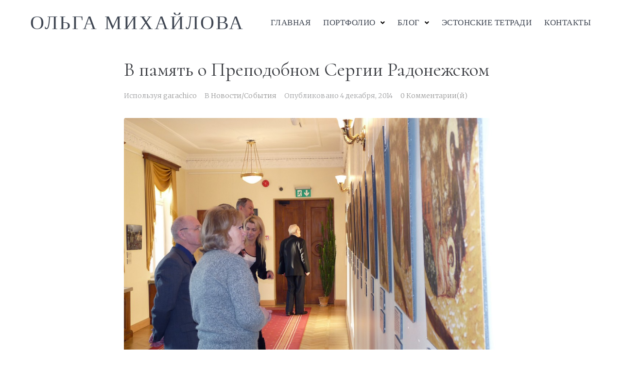

--- FILE ---
content_type: text/html; charset=UTF-8
request_url: https://aroundmyself.ru/v-pamyat-o-prepodobnom-sergii-radonezhskom/
body_size: 22223
content:
<!DOCTYPE html>
<html lang="ru-RU">
<head>
<meta charset="UTF-8">
<link rel="profile" href="http://gmpg.org/xfn/11">
<link rel="pingback" href="https://aroundmyself.ru/xmlrpc.php">

<meta name="viewport" content="width=device-width, initial-scale=1" />
<title>В память о Преподобном Сергии Радонежском &#8212; Ольга Михайлова</title>
<meta name='robots' content='max-image-preview:large' />
<link rel='dns-prefetch' href='//fonts.googleapis.com' />
<link rel="alternate" type="application/rss+xml" title="Ольга Михайлова &raquo; Лента" href="https://aroundmyself.ru/feed/" />
<link rel="alternate" type="application/rss+xml" title="Ольга Михайлова &raquo; Лента комментариев" href="https://aroundmyself.ru/comments/feed/" />
<link rel="alternate" type="application/rss+xml" title="Ольга Михайлова &raquo; Лента комментариев к &laquo;В память о Преподобном Сергии Радонежском&raquo;" href="https://aroundmyself.ru/v-pamyat-o-prepodobnom-sergii-radonezhskom/feed/" />
<script type="text/javascript">
window._wpemojiSettings = {"baseUrl":"https:\/\/s.w.org\/images\/core\/emoji\/14.0.0\/72x72\/","ext":".png","svgUrl":"https:\/\/s.w.org\/images\/core\/emoji\/14.0.0\/svg\/","svgExt":".svg","source":{"concatemoji":"https:\/\/aroundmyself.ru\/wp-includes\/js\/wp-emoji-release.min.js?ver=6.1.1"}};
/*! This file is auto-generated */
!function(e,a,t){var n,r,o,i=a.createElement("canvas"),p=i.getContext&&i.getContext("2d");function s(e,t){var a=String.fromCharCode,e=(p.clearRect(0,0,i.width,i.height),p.fillText(a.apply(this,e),0,0),i.toDataURL());return p.clearRect(0,0,i.width,i.height),p.fillText(a.apply(this,t),0,0),e===i.toDataURL()}function c(e){var t=a.createElement("script");t.src=e,t.defer=t.type="text/javascript",a.getElementsByTagName("head")[0].appendChild(t)}for(o=Array("flag","emoji"),t.supports={everything:!0,everythingExceptFlag:!0},r=0;r<o.length;r++)t.supports[o[r]]=function(e){if(p&&p.fillText)switch(p.textBaseline="top",p.font="600 32px Arial",e){case"flag":return s([127987,65039,8205,9895,65039],[127987,65039,8203,9895,65039])?!1:!s([55356,56826,55356,56819],[55356,56826,8203,55356,56819])&&!s([55356,57332,56128,56423,56128,56418,56128,56421,56128,56430,56128,56423,56128,56447],[55356,57332,8203,56128,56423,8203,56128,56418,8203,56128,56421,8203,56128,56430,8203,56128,56423,8203,56128,56447]);case"emoji":return!s([129777,127995,8205,129778,127999],[129777,127995,8203,129778,127999])}return!1}(o[r]),t.supports.everything=t.supports.everything&&t.supports[o[r]],"flag"!==o[r]&&(t.supports.everythingExceptFlag=t.supports.everythingExceptFlag&&t.supports[o[r]]);t.supports.everythingExceptFlag=t.supports.everythingExceptFlag&&!t.supports.flag,t.DOMReady=!1,t.readyCallback=function(){t.DOMReady=!0},t.supports.everything||(n=function(){t.readyCallback()},a.addEventListener?(a.addEventListener("DOMContentLoaded",n,!1),e.addEventListener("load",n,!1)):(e.attachEvent("onload",n),a.attachEvent("onreadystatechange",function(){"complete"===a.readyState&&t.readyCallback()})),(e=t.source||{}).concatemoji?c(e.concatemoji):e.wpemoji&&e.twemoji&&(c(e.twemoji),c(e.wpemoji)))}(window,document,window._wpemojiSettings);
</script>
<style type="text/css">
img.wp-smiley,
img.emoji {
	display: inline !important;
	border: none !important;
	box-shadow: none !important;
	height: 1em !important;
	width: 1em !important;
	margin: 0 0.07em !important;
	vertical-align: -0.1em !important;
	background: none !important;
	padding: 0 !important;
}
</style>
	<link rel='stylesheet' id='wp-block-library-css' href='https://aroundmyself.ru/wp-includes/css/dist/block-library/style.min.css?ver=6.1.1' type='text/css' media='all' />
<link rel='stylesheet' id='classic-theme-styles-css' href='https://aroundmyself.ru/wp-includes/css/classic-themes.min.css?ver=1' type='text/css' media='all' />
<style id='global-styles-inline-css' type='text/css'>
body{--wp--preset--color--black: #000000;--wp--preset--color--cyan-bluish-gray: #abb8c3;--wp--preset--color--white: #ffffff;--wp--preset--color--pale-pink: #f78da7;--wp--preset--color--vivid-red: #cf2e2e;--wp--preset--color--luminous-vivid-orange: #ff6900;--wp--preset--color--luminous-vivid-amber: #fcb900;--wp--preset--color--light-green-cyan: #7bdcb5;--wp--preset--color--vivid-green-cyan: #00d084;--wp--preset--color--pale-cyan-blue: #8ed1fc;--wp--preset--color--vivid-cyan-blue: #0693e3;--wp--preset--color--vivid-purple: #9b51e0;--wp--preset--gradient--vivid-cyan-blue-to-vivid-purple: linear-gradient(135deg,rgba(6,147,227,1) 0%,rgb(155,81,224) 100%);--wp--preset--gradient--light-green-cyan-to-vivid-green-cyan: linear-gradient(135deg,rgb(122,220,180) 0%,rgb(0,208,130) 100%);--wp--preset--gradient--luminous-vivid-amber-to-luminous-vivid-orange: linear-gradient(135deg,rgba(252,185,0,1) 0%,rgba(255,105,0,1) 100%);--wp--preset--gradient--luminous-vivid-orange-to-vivid-red: linear-gradient(135deg,rgba(255,105,0,1) 0%,rgb(207,46,46) 100%);--wp--preset--gradient--very-light-gray-to-cyan-bluish-gray: linear-gradient(135deg,rgb(238,238,238) 0%,rgb(169,184,195) 100%);--wp--preset--gradient--cool-to-warm-spectrum: linear-gradient(135deg,rgb(74,234,220) 0%,rgb(151,120,209) 20%,rgb(207,42,186) 40%,rgb(238,44,130) 60%,rgb(251,105,98) 80%,rgb(254,248,76) 100%);--wp--preset--gradient--blush-light-purple: linear-gradient(135deg,rgb(255,206,236) 0%,rgb(152,150,240) 100%);--wp--preset--gradient--blush-bordeaux: linear-gradient(135deg,rgb(254,205,165) 0%,rgb(254,45,45) 50%,rgb(107,0,62) 100%);--wp--preset--gradient--luminous-dusk: linear-gradient(135deg,rgb(255,203,112) 0%,rgb(199,81,192) 50%,rgb(65,88,208) 100%);--wp--preset--gradient--pale-ocean: linear-gradient(135deg,rgb(255,245,203) 0%,rgb(182,227,212) 50%,rgb(51,167,181) 100%);--wp--preset--gradient--electric-grass: linear-gradient(135deg,rgb(202,248,128) 0%,rgb(113,206,126) 100%);--wp--preset--gradient--midnight: linear-gradient(135deg,rgb(2,3,129) 0%,rgb(40,116,252) 100%);--wp--preset--duotone--dark-grayscale: url('#wp-duotone-dark-grayscale');--wp--preset--duotone--grayscale: url('#wp-duotone-grayscale');--wp--preset--duotone--purple-yellow: url('#wp-duotone-purple-yellow');--wp--preset--duotone--blue-red: url('#wp-duotone-blue-red');--wp--preset--duotone--midnight: url('#wp-duotone-midnight');--wp--preset--duotone--magenta-yellow: url('#wp-duotone-magenta-yellow');--wp--preset--duotone--purple-green: url('#wp-duotone-purple-green');--wp--preset--duotone--blue-orange: url('#wp-duotone-blue-orange');--wp--preset--font-size--small: 13px;--wp--preset--font-size--medium: 20px;--wp--preset--font-size--large: 36px;--wp--preset--font-size--x-large: 42px;--wp--preset--spacing--20: 0.44rem;--wp--preset--spacing--30: 0.67rem;--wp--preset--spacing--40: 1rem;--wp--preset--spacing--50: 1.5rem;--wp--preset--spacing--60: 2.25rem;--wp--preset--spacing--70: 3.38rem;--wp--preset--spacing--80: 5.06rem;}:where(.is-layout-flex){gap: 0.5em;}body .is-layout-flow > .alignleft{float: left;margin-inline-start: 0;margin-inline-end: 2em;}body .is-layout-flow > .alignright{float: right;margin-inline-start: 2em;margin-inline-end: 0;}body .is-layout-flow > .aligncenter{margin-left: auto !important;margin-right: auto !important;}body .is-layout-constrained > .alignleft{float: left;margin-inline-start: 0;margin-inline-end: 2em;}body .is-layout-constrained > .alignright{float: right;margin-inline-start: 2em;margin-inline-end: 0;}body .is-layout-constrained > .aligncenter{margin-left: auto !important;margin-right: auto !important;}body .is-layout-constrained > :where(:not(.alignleft):not(.alignright):not(.alignfull)){max-width: var(--wp--style--global--content-size);margin-left: auto !important;margin-right: auto !important;}body .is-layout-constrained > .alignwide{max-width: var(--wp--style--global--wide-size);}body .is-layout-flex{display: flex;}body .is-layout-flex{flex-wrap: wrap;align-items: center;}body .is-layout-flex > *{margin: 0;}:where(.wp-block-columns.is-layout-flex){gap: 2em;}.has-black-color{color: var(--wp--preset--color--black) !important;}.has-cyan-bluish-gray-color{color: var(--wp--preset--color--cyan-bluish-gray) !important;}.has-white-color{color: var(--wp--preset--color--white) !important;}.has-pale-pink-color{color: var(--wp--preset--color--pale-pink) !important;}.has-vivid-red-color{color: var(--wp--preset--color--vivid-red) !important;}.has-luminous-vivid-orange-color{color: var(--wp--preset--color--luminous-vivid-orange) !important;}.has-luminous-vivid-amber-color{color: var(--wp--preset--color--luminous-vivid-amber) !important;}.has-light-green-cyan-color{color: var(--wp--preset--color--light-green-cyan) !important;}.has-vivid-green-cyan-color{color: var(--wp--preset--color--vivid-green-cyan) !important;}.has-pale-cyan-blue-color{color: var(--wp--preset--color--pale-cyan-blue) !important;}.has-vivid-cyan-blue-color{color: var(--wp--preset--color--vivid-cyan-blue) !important;}.has-vivid-purple-color{color: var(--wp--preset--color--vivid-purple) !important;}.has-black-background-color{background-color: var(--wp--preset--color--black) !important;}.has-cyan-bluish-gray-background-color{background-color: var(--wp--preset--color--cyan-bluish-gray) !important;}.has-white-background-color{background-color: var(--wp--preset--color--white) !important;}.has-pale-pink-background-color{background-color: var(--wp--preset--color--pale-pink) !important;}.has-vivid-red-background-color{background-color: var(--wp--preset--color--vivid-red) !important;}.has-luminous-vivid-orange-background-color{background-color: var(--wp--preset--color--luminous-vivid-orange) !important;}.has-luminous-vivid-amber-background-color{background-color: var(--wp--preset--color--luminous-vivid-amber) !important;}.has-light-green-cyan-background-color{background-color: var(--wp--preset--color--light-green-cyan) !important;}.has-vivid-green-cyan-background-color{background-color: var(--wp--preset--color--vivid-green-cyan) !important;}.has-pale-cyan-blue-background-color{background-color: var(--wp--preset--color--pale-cyan-blue) !important;}.has-vivid-cyan-blue-background-color{background-color: var(--wp--preset--color--vivid-cyan-blue) !important;}.has-vivid-purple-background-color{background-color: var(--wp--preset--color--vivid-purple) !important;}.has-black-border-color{border-color: var(--wp--preset--color--black) !important;}.has-cyan-bluish-gray-border-color{border-color: var(--wp--preset--color--cyan-bluish-gray) !important;}.has-white-border-color{border-color: var(--wp--preset--color--white) !important;}.has-pale-pink-border-color{border-color: var(--wp--preset--color--pale-pink) !important;}.has-vivid-red-border-color{border-color: var(--wp--preset--color--vivid-red) !important;}.has-luminous-vivid-orange-border-color{border-color: var(--wp--preset--color--luminous-vivid-orange) !important;}.has-luminous-vivid-amber-border-color{border-color: var(--wp--preset--color--luminous-vivid-amber) !important;}.has-light-green-cyan-border-color{border-color: var(--wp--preset--color--light-green-cyan) !important;}.has-vivid-green-cyan-border-color{border-color: var(--wp--preset--color--vivid-green-cyan) !important;}.has-pale-cyan-blue-border-color{border-color: var(--wp--preset--color--pale-cyan-blue) !important;}.has-vivid-cyan-blue-border-color{border-color: var(--wp--preset--color--vivid-cyan-blue) !important;}.has-vivid-purple-border-color{border-color: var(--wp--preset--color--vivid-purple) !important;}.has-vivid-cyan-blue-to-vivid-purple-gradient-background{background: var(--wp--preset--gradient--vivid-cyan-blue-to-vivid-purple) !important;}.has-light-green-cyan-to-vivid-green-cyan-gradient-background{background: var(--wp--preset--gradient--light-green-cyan-to-vivid-green-cyan) !important;}.has-luminous-vivid-amber-to-luminous-vivid-orange-gradient-background{background: var(--wp--preset--gradient--luminous-vivid-amber-to-luminous-vivid-orange) !important;}.has-luminous-vivid-orange-to-vivid-red-gradient-background{background: var(--wp--preset--gradient--luminous-vivid-orange-to-vivid-red) !important;}.has-very-light-gray-to-cyan-bluish-gray-gradient-background{background: var(--wp--preset--gradient--very-light-gray-to-cyan-bluish-gray) !important;}.has-cool-to-warm-spectrum-gradient-background{background: var(--wp--preset--gradient--cool-to-warm-spectrum) !important;}.has-blush-light-purple-gradient-background{background: var(--wp--preset--gradient--blush-light-purple) !important;}.has-blush-bordeaux-gradient-background{background: var(--wp--preset--gradient--blush-bordeaux) !important;}.has-luminous-dusk-gradient-background{background: var(--wp--preset--gradient--luminous-dusk) !important;}.has-pale-ocean-gradient-background{background: var(--wp--preset--gradient--pale-ocean) !important;}.has-electric-grass-gradient-background{background: var(--wp--preset--gradient--electric-grass) !important;}.has-midnight-gradient-background{background: var(--wp--preset--gradient--midnight) !important;}.has-small-font-size{font-size: var(--wp--preset--font-size--small) !important;}.has-medium-font-size{font-size: var(--wp--preset--font-size--medium) !important;}.has-large-font-size{font-size: var(--wp--preset--font-size--large) !important;}.has-x-large-font-size{font-size: var(--wp--preset--font-size--x-large) !important;}
.wp-block-navigation a:where(:not(.wp-element-button)){color: inherit;}
:where(.wp-block-columns.is-layout-flex){gap: 2em;}
.wp-block-pullquote{font-size: 1.5em;line-height: 1.6;}
</style>
<link rel='stylesheet' id='font-awesome-css' href='https://aroundmyself.ru/wp-content/plugins/elementor/assets/lib/font-awesome/css/font-awesome.min.css?ver=4.7.0' type='text/css' media='all' />
<link rel='stylesheet' id='kava-parent-theme-style-css' href='https://aroundmyself.ru/wp-content/themes/kava/style.css?ver=2.1.1' type='text/css' media='all' />
<link rel='stylesheet' id='magnific-popup-css' href='https://aroundmyself.ru/wp-content/themes/kava/assets/lib/magnific-popup/magnific-popup.min.css?ver=1.1.0' type='text/css' media='all' />
<link rel='stylesheet' id='swiper-css' href='https://aroundmyself.ru/wp-content/plugins/elementor/assets/lib/swiper/css/swiper.min.css?ver=5.3.6' type='text/css' media='all' />
<link rel='stylesheet' id='kava-theme-style-css' href='https://aroundmyself.ru/wp-content/themes/kava-child/style.css?ver=2.1.1' type='text/css' media='all' />
<style id='kava-theme-style-inline-css' type='text/css'>
/* #Typography */body {font-style: normal;font-weight: 300;font-size: 14px;line-height: 1.6;font-family: Merriweather, serif;letter-spacing: 0px;text-align: left;color: #3b3d42;}h1,.h1-style {font-style: normal;font-weight: 400;font-size: 34px;line-height: 1.4;font-family: Cormorant, serif;letter-spacing: 0px;text-align: inherit;color: #3b3d42;}h2,.h2-style {font-style: normal;font-weight: 400;font-size: 24px;line-height: 1.4;font-family: Cormorant, serif;letter-spacing: 0px;text-align: inherit;color: #3b3d42;}h3,.h3-style {font-style: normal;font-weight: 400;font-size: 21px;line-height: 1.4;font-family: Cormorant, serif;letter-spacing: 0px;text-align: inherit;color: #3b3d42;}h4,.h4-style {font-style: normal;font-weight: 400;font-size: 20px;line-height: 1.5;font-family: Cormorant, serif;letter-spacing: 0px;text-align: inherit;color: #3b3d42;}h5,.h5-style {font-style: normal;font-weight: 300;font-size: 18px;line-height: 1.5;font-family: Cormorant, serif;letter-spacing: 0px;text-align: inherit;color: #3b3d42;}h6,.h6-style {font-style: normal;font-weight: 500;font-size: 14px;line-height: 1.5;font-family: Cormorant, serif;letter-spacing: 0px;text-align: inherit;color: #3b3d42;}@media (min-width: 1200px) {h1,.h1-style { font-size: 56px; }h2,.h2-style { font-size: 40px; }h3,.h3-style { font-size: 28px; }}a,h1 a:hover,h2 a:hover,h3 a:hover,h4 a:hover,h5 a:hover,h6 a:hover { color: #9b9b9b; }a:hover { color: #3b3d42; }blockquote {color: #969696;}/* #Header */.site-header__wrap {background-color: #ffffff;background-repeat: no-repeat;background-position: center top;background-attachment: scroll;;}/* ##Top Panel */.top-panel {color: #a1a2a4;background-color: #ffffff;}/* #Main Menu */.main-navigation {font-style: normal;font-weight: 400;font-size: 14px;line-height: 1.4;font-family: Roboto, sans-serif;letter-spacing: 0px;}.main-navigation a,.menu-item-has-children:before {color: #a1a2a4;}.main-navigation a:hover,.main-navigation .current_page_item>a,.main-navigation .current-menu-item>a,.main-navigation .current_page_ancestor>a,.main-navigation .current-menu-ancestor>a {color: #3b3d42;}/* #Mobile Menu */.mobile-menu-toggle-button {color: #ffffff;background-color: #969696;}/* #Social */.social-list a {color: #a1a2a4;}.social-list a:hover {color: #969696;}/* #Breadcrumbs */.breadcrumbs_item {font-style: normal;font-weight: 400;font-size: 11px;line-height: 1.5;font-family: Roboto, sans-serif;letter-spacing: 0px;}.breadcrumbs_item_sep,.breadcrumbs_item_link {color: #a1a2a4;}.breadcrumbs_item_link:hover {color: #969696;}/* #Post navigation */.post-navigation-container i {color: #a1a2a4;}.post-navigation-container .nav-links a:hover .post-title,.post-navigation-container .nav-links a:hover .nav-text {color: #9b9b9b;}.post-navigation-container .nav-links a:hover i {color: #3b3d42;}/* #Pagination */.posts-list-navigation .pagination .page-numbers,.page-links > span,.page-links > a {color: #a1a2a4;}.posts-list-navigation .pagination a.page-numbers:hover,.posts-list-navigation .pagination .page-numbers.current,.page-links > a:hover,.page-links > span {color: #3b3d42;}.posts-list-navigation .pagination .next,.posts-list-navigation .pagination .prev {color: #9b9b9b;}.posts-list-navigation .pagination .next:hover,.posts-list-navigation .pagination .prev:hover {color: #3b3d42;}/* #Button Appearance Styles (regular scheme) */.btn,button,input[type='button'],input[type='reset'],input[type='submit'] {font-style: normal;font-weight: 900;font-size: 11px;line-height: 1;font-family: Roboto, sans-serif;letter-spacing: 1px;color: #ffffff;background-color: #969696;}.btn:hover,button:hover,input[type='button']:hover,input[type='reset']:hover,input[type='submit']:hover,input[type='reset']:hover {color: #ffffff;background-color: rgb(188,188,188);}.btn.invert-button {color: #ffffff;}.btn.invert-button:hover {color: #ffffff;border-color: #969696;background-color: #969696;}/* #Totop Button */#toTop {padding: /* Variable not found */ /* Variable not found */;border-radius: /* Variable not found */;background-color: /* Variable not found */;color: /* Variable not found */;}#toTop:hover {background-color: /* Variable not found */;color: /* Variable not found */;}input,optgroup,select,textarea {font-size: 14px;}/* #Comment, Contact, Password Forms */.comment-form .submit,.wpcf7-submit,.post-password-form label + input {font-style: normal;font-weight: 900;font-size: 11px;line-height: 1;font-family: Roboto, sans-serif;letter-spacing: 1px;color: #ffffff;background-color: #969696;}.comment-form .submit:hover,.wpcf7-submit:hover,.post-password-form label + input:hover {color: #ffffff;background-color: rgb(188,188,188);}.comment-reply-title {font-style: normal;font-weight: 400;font-size: 20px;line-height: 1.5;font-family: Cormorant, serif;letter-spacing: 0px;color: #3b3d42;}/* Cookies consent */.comment-form-cookies-consent input[type='checkbox']:checked ~ label[for=wp-comment-cookies-consent]:before {color: #ffffff;border-color: #969696;background-color: #969696;}/* #Comment Reply Link */#cancel-comment-reply-link {color: #9b9b9b;}#cancel-comment-reply-link:hover {color: #3b3d42;}/* #Comment item */.comment-body .fn {font-style: normal;font-weight: 500;font-size: 14px;line-height: 1.5;font-family: Cormorant, serif;letter-spacing: 0px;color: #3b3d42;}.comment-date__time {color: #a1a2a4;}.comment-reply-link {font-style: normal;font-weight: 900;font-size: 11px;line-height: 1;font-family: Roboto, sans-serif;letter-spacing: 1px;}/* #Input Placeholders */::-webkit-input-placeholder { color: #a1a2a4; }::-moz-placeholder{ color: #a1a2a4; }:-moz-placeholder{ color: #a1a2a4; }:-ms-input-placeholder{ color: #a1a2a4; }/* #Entry Meta */.posted-on,.cat-links,.byline,.tags-links {color: #a1a2a4;}.comments-button {color: #a1a2a4;}.comments-button:hover {color: #ffffff;background-color: #969696;}.btn-style .post-categories a {color: #ffffff;background-color: #969696;}.btn-style .post-categories a:hover {color: #ffffff;background-color: rgb(188,188,188);}.sticky-label {color: #ffffff;background-color: #969696;}/* Posts List Item Invert */.invert-hover.has-post-thumbnail:hover,.invert-hover.has-post-thumbnail:hover .posted-on,.invert-hover.has-post-thumbnail:hover .cat-links,.invert-hover.has-post-thumbnail:hover .byline,.invert-hover.has-post-thumbnail:hover .tags-links,.invert-hover.has-post-thumbnail:hover .entry-meta,.invert-hover.has-post-thumbnail:hover a,.invert-hover.has-post-thumbnail:hover .btn-icon,.invert-item.has-post-thumbnail,.invert-item.has-post-thumbnail .posted-on,.invert-item.has-post-thumbnail .cat-links,.invert-item.has-post-thumbnail .byline,.invert-item.has-post-thumbnail .tags-links,.invert-item.has-post-thumbnail .entry-meta,.invert-item.has-post-thumbnail a,.invert-item.has-post-thumbnail .btn:hover,.invert-item.has-post-thumbnail .btn-style .post-categories a:hover,.invert,.invert .entry-title,.invert a,.invert .byline,.invert .posted-on,.invert .cat-links,.invert .tags-links {color: #ffffff;}.invert-hover.has-post-thumbnail:hover a:hover,.invert-hover.has-post-thumbnail:hover .btn-icon:hover,.invert-item.has-post-thumbnail a:hover,.invert a:hover {color: #9b9b9b;}.invert-hover.has-post-thumbnail .btn,.invert-item.has-post-thumbnail .comments-button,.posts-list--default.list-style-v10 .invert.default-item .comments-button{color: #ffffff;background-color: #969696;}.invert-hover.has-post-thumbnail .btn:hover,.invert-item.has-post-thumbnail .comments-button:hover,.posts-list--default.list-style-v10 .invert.default-item .comments-button:hover {color: #9b9b9b;background-color: #ffffff;}/* Default Posts List */.list-style-v8 .comments-link {color: #a1a2a4;}.list-style-v8 .comments-link:hover {color: #3b3d42;}/* Creative Posts List */.creative-item .entry-title a:hover {color: #9b9b9b;}.list-style-default .creative-item a,.creative-item .btn-icon {color: #a1a2a4;}.list-style-default .creative-item a:hover,.creative-item .btn-icon:hover {color: #9b9b9b;}.list-style-default .creative-item .btn,.list-style-default .creative-item .btn:hover,.list-style-default .creative-item .comments-button:hover {color: #ffffff;}.creative-item__title-first-letter {font-style: normal;font-weight: 400;font-family: Cormorant, serif;color: #3b3d42;}.posts-list--creative.list-style-v10 .creative-item:before {background-color: #969696;box-shadow: 0px 0px 0px 8px rgba(150,150,150,0.25);}.posts-list--creative.list-style-v10 .creative-item__post-date {font-style: normal;font-weight: 400;font-size: 20px;line-height: 1.5;font-family: Cormorant, serif;letter-spacing: 0px;color: #9b9b9b;}.posts-list--creative.list-style-v10 .creative-item__post-date a {color: #9b9b9b;}.posts-list--creative.list-style-v10 .creative-item__post-date a:hover {color: #3b3d42;}/* Creative Posts List style-v2 */.list-style-v2 .creative-item .entry-title,.list-style-v9 .creative-item .entry-title {font-style: normal;font-weight: 400;font-size: 20px;line-height: 1.5;font-family: Cormorant, serif;letter-spacing: 0px;}/* Image Post Format */.post_format-post-format-image .post-thumbnail__link:before {color: #ffffff;background-color: #969696;}/* Gallery Post Format */.post_format-post-format-gallery .swiper-button-prev,.post_format-post-format-gallery .swiper-button-next {color: #a1a2a4;}.post_format-post-format-gallery .swiper-button-prev:hover,.post_format-post-format-gallery .swiper-button-next:hover {color: #3b3d42;}/* Link Post Format */.post_format-post-format-quote .post-format-quote {color: #ffffff;background-color: #969696;}.post_format-post-format-quote .post-format-quote:before {color: #969696;background-color: #ffffff;}/* Post Author */.post-author__title a {color: #9b9b9b;}.post-author__title a:hover {color: #3b3d42;}.invert .post-author__title a {color: #ffffff;}.invert .post-author__title a:hover {color: #9b9b9b;}/* Single Post */.single-post blockquote {border-color: #969696;}.single-post:not(.post-template-single-layout-4):not(.post-template-single-layout-7) .tags-links a:hover {color: #ffffff;border-color: #969696;background-color: #969696;}.single-header-3 .post-author .byline,.single-header-4 .post-author .byline,.single-header-5 .post-author .byline {font-style: normal;font-weight: 400;font-size: 20px;line-height: 1.5;font-family: Cormorant, serif;letter-spacing: 0px;}.single-header-8,.single-header-10 .entry-header {background-color: #969696;}.single-header-8.invert a:hover,.single-header-10.invert a:hover {color: rgba(255,255,255,0.5);}.single-header-3 a.comments-button,.single-header-10 a.comments-button {border: 1px solid #ffffff;}.single-header-3 a.comments-button:hover,.single-header-10 a.comments-button:hover {color: #9b9b9b;background-color: #ffffff;}/* Page preloader */.page-preloader {border-top-color: #969696;border-right-color: #969696;}/* Logo */.site-logo__link,.site-logo__link:hover {color: #969696;}/* Page title */.page-title {font-style: normal;font-weight: 400;font-size: 24px;line-height: 1.4;font-family: Cormorant, serif;letter-spacing: 0px;color: #3b3d42;}@media (min-width: 1200px) {.page-title { font-size: 40px; }}/* Grid Posts List */.posts-list.list-style-v3 .comments-link {border-color: #9b9b9b;}.posts-list.list-style-v4 .comments-link {color: #a1a2a4;}.posts-list.list-style-v4 .posts-list__item.grid-item .grid-item-wrap .comments-link:hover {color: #ffffff;background-color: #9b9b9b;}/* Posts List Grid Item Invert */.grid-item-wrap.invert,.grid-item-wrap.invert .posted-on,.grid-item-wrap.invert .cat-links,.grid-item-wrap.invert .byline,.grid-item-wrap.invert .tags-links,.grid-item-wrap.invert .entry-meta,.grid-item-wrap.invert a,.grid-item-wrap.invert .btn-icon,.grid-item-wrap.invert .comments-button {color: #ffffff;}/* Posts List Grid-5 Item Invert */.list-style-v5 .grid-item-wrap.invert .posted-on,.list-style-v5 .grid-item-wrap.invert .cat-links,.list-style-v5 .grid-item-wrap.invert .byline,.list-style-v5 .grid-item-wrap.invert .tags-links,.list-style-v5 .grid-item-wrap.invert .posted-on a,.list-style-v5 .grid-item-wrap.invert .cat-links a,.list-style-v5 .grid-item-wrap.invert .tags-links a,.list-style-v5 .grid-item-wrap.invert .byline a,.list-style-v5 .grid-item-wrap.invert .comments-link,.list-style-v5 .grid-item-wrap.invert .entry-title a:hover {color: #969696;}.list-style-v5 .grid-item-wrap.invert .posted-on a:hover,.list-style-v5 .grid-item-wrap.invert .cat-links a:hover,.list-style-v5 .grid-item-wrap.invert .tags-links a:hover,.list-style-v5 .grid-item-wrap.invert .byline a:hover,.list-style-v5 .grid-item-wrap.invert .comments-link:hover {color: #ffffff;}/* Posts List Grid-6 Item Invert */.posts-list.list-style-v6 .posts-list__item.grid-item .grid-item-wrap .cat-links a,.posts-list.list-style-v7 .posts-list__item.grid-item .grid-item-wrap .cat-links a {color: #ffffff;background-color: #9b9b9b;}.posts-list.list-style-v6 .posts-list__item.grid-item .grid-item-wrap .cat-links a:hover,.posts-list.list-style-v7 .posts-list__item.grid-item .grid-item-wrap .cat-links a:hover {color: #ffffff;background-color: rgb(188,188,188);}.posts-list.list-style-v9 .posts-list__item.grid-item .grid-item-wrap .entry-header .entry-title {font-weight : 300;}/* Grid 7 */.list-style-v7 .grid-item-wrap.invert .posted-on a:hover,.list-style-v7 .grid-item-wrap.invert .cat-links a:hover,.list-style-v7 .grid-item-wrap.invert .tags-links a:hover,.list-style-v7 .grid-item-wrap.invert .byline a:hover,.list-style-v7 .grid-item-wrap.invert .comments-link:hover,.list-style-v7 .grid-item-wrap.invert .entry-title a:hover,.list-style-v6 .grid-item-wrap.invert .posted-on a:hover,.list-style-v6 .grid-item-wrap.invert .cat-links a:hover,.list-style-v6 .grid-item-wrap.invert .tags-links a:hover,.list-style-v6 .grid-item-wrap.invert .byline a:hover,.list-style-v6 .grid-item-wrap.invert .comments-link:hover,.list-style-v6 .grid-item-wrap.invert .entry-title a:hover {color: #969696;}.list-style-v7 .grid-item-wrap.invert .posted-on,.list-style-v7 .grid-item-wrap.invert .cat-links,.list-style-v7 .grid-item-wrap.invert .byline,.list-style-v7 .grid-item-wrap.invert .tags-links,.list-style-v7 .grid-item-wrap.invert .posted-on a,.list-style-v7 .grid-item-wrap.invert .cat-links a,.list-style-v7 .grid-item-wrap.invert .tags-links a,.list-style-v7 .grid-item-wrap.invert .byline a,.list-style-v7 .grid-item-wrap.invert .comments-link,.list-style-v7 .grid-item-wrap.invert .entry-title a,.list-style-v7 .grid-item-wrap.invert .entry-content p,.list-style-v6 .grid-item-wrap.invert .posted-on,.list-style-v6 .grid-item-wrap.invert .cat-links,.list-style-v6 .grid-item-wrap.invert .byline,.list-style-v6 .grid-item-wrap.invert .tags-links,.list-style-v6 .grid-item-wrap.invert .posted-on a,.list-style-v6 .grid-item-wrap.invert .cat-links a,.list-style-v6 .grid-item-wrap.invert .tags-links a,.list-style-v6 .grid-item-wrap.invert .byline a,.list-style-v6 .grid-item-wrap.invert .comments-link,.list-style-v6 .grid-item-wrap.invert .entry-title a,.list-style-v6 .grid-item-wrap.invert .entry-content p {color: #ffffff;}.posts-list.list-style-v7 .grid-item .grid-item-wrap .entry-footer .comments-link:hover,.posts-list.list-style-v6 .grid-item .grid-item-wrap .entry-footer .comments-link:hover,.posts-list.list-style-v6 .posts-list__item.grid-item .grid-item-wrap .btn:hover,.posts-list.list-style-v7 .posts-list__item.grid-item .grid-item-wrap .btn:hover {color: #969696;border-color: #969696;}.posts-list.list-style-v10 .grid-item-inner .space-between-content .comments-link {color: #a1a2a4;}.posts-list.list-style-v10 .grid-item-inner .space-between-content .comments-link:hover {color: #969696;}.posts-list.list-style-v10 .posts-list__item.justify-item .justify-item-inner .entry-title a {color: #3b3d42;}.posts-list.posts-list--vertical-justify.list-style-v10 .posts-list__item.justify-item .justify-item-inner .entry-title a:hover{color: #ffffff;background-color: #969696;}.posts-list.list-style-v5 .posts-list__item.justify-item .justify-item-inner.invert .cat-links a:hover,.posts-list.list-style-v8 .posts-list__item.justify-item .justify-item-inner.invert .cat-links a:hover {color: #ffffff;background-color: rgb(188,188,188);}.posts-list.list-style-v5 .posts-list__item.justify-item .justify-item-inner.invert .cat-links a,.posts-list.list-style-v8 .posts-list__item.justify-item .justify-item-inner.invert .cat-links a{color: #ffffff;background-color: #9b9b9b;}.list-style-v8 .justify-item-inner.invert .posted-on,.list-style-v8 .justify-item-inner.invert .cat-links,.list-style-v8 .justify-item-inner.invert .byline,.list-style-v8 .justify-item-inner.invert .tags-links,.list-style-v8 .justify-item-inner.invert .posted-on a,.list-style-v8 .justify-item-inner.invert .cat-links a,.list-style-v8 .justify-item-inner.invert .tags-links a,.list-style-v8 .justify-item-inner.invert .byline a,.list-style-v8 .justify-item-inner.invert .comments-link,.list-style-v8 .justify-item-inner.invert .entry-title a,.list-style-v8 .justify-item-inner.invert .entry-content p,.list-style-v5 .justify-item-inner.invert .posted-on,.list-style-v5 .justify-item-inner.invert .cat-links,.list-style-v5 .justify-item-inner.invert .byline,.list-style-v5 .justify-item-inner.invert .tags-links,.list-style-v5 .justify-item-inner.invert .posted-on a,.list-style-v5 .justify-item-inner.invert .cat-links a,.list-style-v5 .justify-item-inner.invert .tags-links a,.list-style-v5 .justify-item-inner.invert .byline a,.list-style-v5 .justify-item-inner.invert .comments-link,.list-style-v5 .justify-item-inner.invert .entry-title a,.list-style-v5 .justify-item-inner.invert .entry-content p,.list-style-v4 .justify-item-inner.invert .posted-on:hover,.list-style-v4 .justify-item-inner.invert .cat-links,.list-style-v4 .justify-item-inner.invert .byline,.list-style-v4 .justify-item-inner.invert .tags-links,.list-style-v4 .justify-item-inner.invert .posted-on a,.list-style-v4 .justify-item-inner.invert .cat-links a,.list-style-v4 .justify-item-inner.invert .tags-links a,.list-style-v4 .justify-item-inner.invert .byline a,.list-style-v4 .justify-item-inner.invert .comments-link,.list-style-v4 .justify-item-inner.invert .entry-title a,.list-style-v4 .justify-item-inner.invert .entry-content p {color: #ffffff;}.list-style-v8 .justify-item-inner.invert .posted-on a:hover,.list-style-v8 .justify-item-inner.invert .cat-links a:hover,.list-style-v8 .justify-item-inner.invert .tags-links a:hover,.list-style-v8 .justify-item-inner.invert .byline a:hover,.list-style-v8 .justify-item-inner.invert .comments-link:hover,.list-style-v8 .justify-item-inner.invert .entry-title a:hover,.list-style-v5 .justify-item-inner.invert .posted-on a:hover,.list-style-v5 .justify-item-inner.invert .cat-links a:hover,.list-style-v5 .justify-item-inner.invert .tags-links a:hover,.list-style-v5 .justify-item-inner.invert .byline a:hover,.list-style-v5 .justify-item-inner.invert .entry-title a:hover,.list-style-v4 .justify-item-inner.invert .posted-on a,.list-style-v4 .justify-item-inner.invert .cat-links a:hover,.list-style-v4 .justify-item-inner.invert .tags-links a:hover,.list-style-v4 .justify-item-inner.invert .byline a:hover,.list-style-v4 .justify-item-inner.invert .comments-link:hover,.list-style-v4 .justify-item-inner.invert .entry-title a:hover{color: #969696;}.posts-list.list-style-v5 .justify-item .justify-item-wrap .entry-footer .comments-link:hover {border-color: #969696;}.list-style-v4 .justify-item-inner.invert .btn:hover,.list-style-v6 .justify-item-wrap.invert .btn:hover,.list-style-v8 .justify-item-inner.invert .btn:hover {color: #ffffff;}.posts-list.posts-list--vertical-justify.list-style-v5 .posts-list__item.justify-item .justify-item-wrap .entry-footer .comments-link:hover,.posts-list.posts-list--vertical-justify.list-style-v5 .posts-list__item.justify-item .justify-item-wrap .entry-footer .btn:hover {color: #969696;border-color: #969696;}/* masonry Posts List */.posts-list.list-style-v3 .comments-link {border-color: #9b9b9b;}.posts-list.list-style-v4 .comments-link {color: #a1a2a4;}.posts-list.list-style-v4 .posts-list__item.masonry-item .masonry-item-wrap .comments-link:hover {color: #ffffff;background-color: #9b9b9b;}/* Posts List masonry Item Invert */.masonry-item-wrap.invert,.masonry-item-wrap.invert .posted-on,.masonry-item-wrap.invert .cat-links,.masonry-item-wrap.invert .byline,.masonry-item-wrap.invert .tags-links,.masonry-item-wrap.invert .entry-meta,.masonry-item-wrap.invert a,.masonry-item-wrap.invert .btn-icon,.masonry-item-wrap.invert .comments-button {color: #ffffff;}/* Posts List masonry-5 Item Invert */.list-style-v5 .masonry-item-wrap.invert .posted-on,.list-style-v5 .masonry-item-wrap.invert .cat-links,.list-style-v5 .masonry-item-wrap.invert .byline,.list-style-v5 .masonry-item-wrap.invert .tags-links,.list-style-v5 .masonry-item-wrap.invert .posted-on a,.list-style-v5 .masonry-item-wrap.invert .cat-links a,.list-style-v5 .masonry-item-wrap.invert .tags-links a,.list-style-v5 .masonry-item-wrap.invert .byline a,.list-style-v5 .masonry-item-wrap.invert .comments-link,.list-style-v5 .masonry-item-wrap.invert .entry-title a:hover {color: #969696;}.list-style-v5 .masonry-item-wrap.invert .posted-on a:hover,.list-style-v5 .masonry-item-wrap.invert .cat-links a:hover,.list-style-v5 .masonry-item-wrap.invert .tags-links a:hover,.list-style-v5 .masonry-item-wrap.invert .byline a:hover,.list-style-v5 .masonry-item-wrap.invert .comments-link:hover {color: #ffffff;}.posts-list.list-style-v10 .masonry-item-inner .space-between-content .comments-link {color: #a1a2a4;}.posts-list.list-style-v10 .masonry-item-inner .space-between-content .comments-link:hover {color: #969696;}.widget_recent_entries a,.widget_recent_comments a {font-style: normal;font-weight: 500;font-size: 14px;line-height: 1.5;font-family: Cormorant, serif;letter-spacing: 0px;color: #3b3d42;}.widget_recent_entries a:hover,.widget_recent_comments a:hover {color: #9b9b9b;}.widget_recent_entries .post-date,.widget_recent_comments .recentcomments {color: #a1a2a4;}.widget_recent_comments .comment-author-link a {color: #a1a2a4;}.widget_recent_comments .comment-author-link a:hover {color: #9b9b9b;}.widget_calendar th,.widget_calendar caption {color: #969696;}.widget_calendar tbody td a {color: #3b3d42;}.widget_calendar tbody td a:hover {color: #ffffff;background-color: #969696;}.widget_calendar tfoot td a {color: #a1a2a4;}.widget_calendar tfoot td a:hover {color: #3b3d42;}/* Preloader */.jet-smart-listing-wrap.jet-processing + div.jet-smart-listing-loading,div.wpcf7 .ajax-loader {border-top-color: #969696;border-right-color: #969696;}/*--------------------------------------------------------------## Ecwid Plugin Styles--------------------------------------------------------------*//* Product Title, Product Price amount */html#ecwid_html body#ecwid_body .ec-size .ec-wrapper .ec-store .grid-product__title-inner,html#ecwid_html body#ecwid_body .ec-size .ec-wrapper .ec-store .grid__products .grid-product__image ~ .grid-product__price .grid-product__price-amount,html#ecwid_html body#ecwid_body .ec-size .ec-wrapper .ec-store .grid__products .grid-product__image ~ .grid-product__title .grid-product__price-amount,html#ecwid_html body#ecwid_body .ec-size .ec-store .grid__products--medium-items.grid__products--layout-center .grid-product__price-compare,html#ecwid_html body#ecwid_body .ec-size .ec-store .grid__products--medium-items .grid-product__details,html#ecwid_html body#ecwid_body .ec-size .ec-store .grid__products--medium-items .grid-product__sku,html#ecwid_html body#ecwid_body .ec-size .ec-store .grid__products--medium-items .grid-product__sku-hover,html#ecwid_html body#ecwid_body .ec-size .ec-store .grid__products--medium-items .grid-product__tax,html#ecwid_html body#ecwid_body .ec-size .ec-wrapper .ec-store .form__msg,html#ecwid_html body#ecwid_body .ec-size.ec-size--l .ec-wrapper .ec-store h1,html#ecwid_html body#ecwid_body.page .ec-size .ec-wrapper .ec-store .product-details__product-title,html#ecwid_html body#ecwid_body.page .ec-size .ec-wrapper .ec-store .product-details__product-price,html#ecwid_html body#ecwid_body .ec-size .ec-wrapper .ec-store .product-details-module__title,html#ecwid_html body#ecwid_body .ec-size .ec-wrapper .ec-store .ec-cart-summary__row--total .ec-cart-summary__title,html#ecwid_html body#ecwid_body .ec-size .ec-wrapper .ec-store .ec-cart-summary__row--total .ec-cart-summary__price,html#ecwid_html body#ecwid_body .ec-size .ec-wrapper .ec-store .grid__categories * {font-style: normal;font-weight: 500;line-height: 1.5;font-family: Cormorant, serif;letter-spacing: 0px;}html#ecwid_html body#ecwid_body .ecwid .ec-size .ec-wrapper .ec-store .product-details__product-description {font-style: normal;font-weight: 300;font-size: 14px;line-height: 1.6;font-family: Merriweather, serif;letter-spacing: 0px;text-align: left;color: #3b3d42;}html#ecwid_html body#ecwid_body .ec-size .ec-wrapper .ec-store .grid-product__title-inner,html#ecwid_html body#ecwid_body .ec-size .ec-wrapper .ec-store .grid__products .grid-product__image ~ .grid-product__price .grid-product__price-amount,html#ecwid_html body#ecwid_body .ec-size .ec-wrapper .ec-store .grid__products .grid-product__image ~ .grid-product__title .grid-product__price-amount,html#ecwid_html body#ecwid_body .ec-size .ec-store .grid__products--medium-items.grid__products--layout-center .grid-product__price-compare,html#ecwid_html body#ecwid_body .ec-size .ec-store .grid__products--medium-items .grid-product__details,html#ecwid_html body#ecwid_body .ec-size .ec-store .grid__products--medium-items .grid-product__sku,html#ecwid_html body#ecwid_body .ec-size .ec-store .grid__products--medium-items .grid-product__sku-hover,html#ecwid_html body#ecwid_body .ec-size .ec-store .grid__products--medium-items .grid-product__tax,html#ecwid_html body#ecwid_body .ec-size .ec-wrapper .ec-store .product-details-module__title,html#ecwid_html body#ecwid_body.page .ec-size .ec-wrapper .ec-store .product-details__product-price,html#ecwid_html body#ecwid_body.page .ec-size .ec-wrapper .ec-store .product-details__product-title,html#ecwid_html body#ecwid_body .ec-size .ec-wrapper .ec-store .form-control__text,html#ecwid_html body#ecwid_body .ec-size .ec-wrapper .ec-store .form-control__textarea,html#ecwid_html body#ecwid_body .ec-size .ec-wrapper .ec-store .ec-link,html#ecwid_html body#ecwid_body .ec-size .ec-wrapper .ec-store .ec-link:visited,html#ecwid_html body#ecwid_body .ec-size .ec-wrapper .ec-store input[type="radio"].form-control__radio:checked+.form-control__radio-view::after {color: #9b9b9b;}html#ecwid_html body#ecwid_body .ec-size .ec-wrapper .ec-store .ec-link:hover {color: #3b3d42;}/* Product Title, Price small state */html#ecwid_html body#ecwid_body .ec-size .ec-wrapper .ec-store .grid__products--small-items .grid-product__title-inner,html#ecwid_html body#ecwid_body .ec-size .ec-wrapper .ec-store .grid__products--small-items .grid-product__price-hover .grid-product__price-amount,html#ecwid_html body#ecwid_body .ec-size .ec-wrapper .ec-store .grid__products--small-items .grid-product__image ~ .grid-product__price .grid-product__price-amount,html#ecwid_html body#ecwid_body .ec-size .ec-wrapper .ec-store .grid__products--small-items .grid-product__image ~ .grid-product__title .grid-product__price-amount,html#ecwid_html body#ecwid_body .ec-size .ec-wrapper .ec-store .grid__products--small-items.grid__products--layout-center .grid-product__price-compare,html#ecwid_html body#ecwid_body .ec-size .ec-wrapper .ec-store .grid__products--small-items .grid-product__details,html#ecwid_html body#ecwid_body .ec-size .ec-wrapper .ec-store .grid__products--small-items .grid-product__sku,html#ecwid_html body#ecwid_body .ec-size .ec-wrapper .ec-store .grid__products--small-items .grid-product__sku-hover,html#ecwid_html body#ecwid_body .ec-size .ec-wrapper .ec-store .grid__products--small-items .grid-product__tax {font-size: 12px;}/* Product Title, Price medium state */html#ecwid_html body#ecwid_body .ec-size .ec-wrapper .ec-store .grid__products--medium-items .grid-product__title-inner,html#ecwid_html body#ecwid_body .ec-size .ec-wrapper .ec-store .grid__products--medium-items .grid-product__price-hover .grid-product__price-amount,html#ecwid_html body#ecwid_body .ec-size .ec-wrapper .ec-store .grid__products--medium-items .grid-product__image ~ .grid-product__price .grid-product__price-amount,html#ecwid_html body#ecwid_body .ec-size .ec-wrapper .ec-store .grid__products--medium-items .grid-product__image ~ .grid-product__title .grid-product__price-amount,html#ecwid_html body#ecwid_body .ec-size .ec-wrapper .ec-store .grid__products--medium-items.grid__products--layout-center .grid-product__price-compare,html#ecwid_html body#ecwid_body .ec-size .ec-wrapper .ec-store .grid__products--medium-items .grid-product__details,html#ecwid_html body#ecwid_body .ec-size .ec-wrapper .ec-store .grid__products--medium-items .grid-product__sku,html#ecwid_html body#ecwid_body .ec-size .ec-wrapper .ec-store .grid__products--medium-items .grid-product__sku-hover,html#ecwid_html body#ecwid_body .ec-size .ec-wrapper .ec-store .grid__products--medium-items .grid-product__tax {font-size: 14px;}/* Product Title, Price large state */html#ecwid_html body#ecwid_body .ec-size .ec-wrapper .ec-store .grid__products--large-items .grid-product__title-inner,html#ecwid_html body#ecwid_body .ec-size .ec-wrapper .ec-store .grid__products--large-items .grid-product__price-hover .grid-product__price-amount,html#ecwid_html body#ecwid_body .ec-size .ec-wrapper .ec-store .grid__products--large-items .grid-product__image ~ .grid-product__price .grid-product__price-amount,html#ecwid_html body#ecwid_body .ec-size .ec-wrapper .ec-store .grid__products--large-items .grid-product__image ~ .grid-product__title .grid-product__price-amount,html#ecwid_html body#ecwid_body .ec-size .ec-wrapper .ec-store .grid__products--large-items.grid__products--layout-center .grid-product__price-compare,html#ecwid_html body#ecwid_body .ec-size .ec-wrapper .ec-store .grid__products--large-items .grid-product__details,html#ecwid_html body#ecwid_body .ec-size .ec-wrapper .ec-store .grid__products--large-items .grid-product__sku,html#ecwid_html body#ecwid_body .ec-size .ec-wrapper .ec-store .grid__products--large-items .grid-product__sku-hover,html#ecwid_html body#ecwid_body .ec-size .ec-wrapper .ec-store .grid__products--large-items .grid-product__tax {font-size: 17px;}/* Product Add To Cart button */html#ecwid_html body#ecwid_body .ec-size .ec-wrapper .ec-store button {font-style: normal;font-weight: 900;line-height: 1;font-family: Roboto, sans-serif;letter-spacing: 1px;}/* Product Add To Cart button normal state */html#ecwid_html body#ecwid_body .ec-size .ec-wrapper .ec-store .form-control--secondary .form-control__button,html#ecwid_html body#ecwid_body .ec-size .ec-wrapper .ec-store .form-control--primary .form-control__button {border-color: #969696;background-color: transparent;color: #969696;}/* Product Add To Cart button hover state, Product Category active state */html#ecwid_html body#ecwid_body .ec-size .ec-wrapper .ec-store .form-control--secondary .form-control__button:hover,html#ecwid_html body#ecwid_body .ec-size .ec-wrapper .ec-store .form-control--primary .form-control__button:hover,html#ecwid_html body#ecwid_body .horizontal-menu-container.horizontal-desktop .horizontal-menu-item.horizontal-menu-item--active>a {border-color: #969696;background-color: #969696;color: #ffffff;}/* Black Product Add To Cart button normal state */html#ecwid_html body#ecwid_body .ec-size .ec-wrapper .ec-store .grid__products--appearance-hover .grid-product--dark .form-control--secondary .form-control__button {border-color: #969696;background-color: #969696;color: #ffffff;}/* Black Product Add To Cart button normal state */html#ecwid_html body#ecwid_body .ec-size .ec-wrapper .ec-store .grid__products--appearance-hover .grid-product--dark .form-control--secondary .form-control__button:hover {border-color: #ffffff;background-color: #ffffff;color: #969696;}/* Product Add To Cart button small label */html#ecwid_html body#ecwid_body .ec-size.ec-size--l .ec-wrapper .ec-store .form-control .form-control__button {font-size: 10px;}/* Product Add To Cart button medium label */html#ecwid_html body#ecwid_body .ec-size.ec-size--l .ec-wrapper .ec-store .form-control--small .form-control__button {font-size: 11px;}/* Product Add To Cart button large label */html#ecwid_html body#ecwid_body .ec-size.ec-size--l .ec-wrapper .ec-store .form-control--medium .form-control__button {font-size: 14px;}/* Mini Cart icon styles */html#ecwid_html body#ecwid_body .ec-minicart__body .ec-minicart__icon .icon-default path[stroke],html#ecwid_html body#ecwid_body .ec-minicart__body .ec-minicart__icon .icon-default circle[stroke] {stroke: #9b9b9b;}html#ecwid_html body#ecwid_body .ec-minicart:hover .ec-minicart__body .ec-minicart__icon .icon-default path[stroke],html#ecwid_html body#ecwid_body .ec-minicart:hover .ec-minicart__body .ec-minicart__icon .icon-default circle[stroke] {stroke: #3b3d42;}
</style>
<link rel='stylesheet' id='kava-theme-main-style-css' href='https://aroundmyself.ru/wp-content/themes/kava/theme.css?ver=2.1.1' type='text/css' media='all' />
<link rel='stylesheet' id='blog-layouts-module-css' href='https://aroundmyself.ru/wp-content/themes/kava/inc/modules/blog-layouts/assets/css/blog-layouts-module.css?ver=2.1.1' type='text/css' media='all' />
<link rel='stylesheet' id='cx-google-fonts-kava-css' href='//fonts.googleapis.com/css?family=Merriweather%3A300%7CCormorant%3A400%2C300%2C500%7CMontserrat%3A700%7CRoboto%3A400%2C900&#038;subset=latin%2Ccyrillic&#038;ver=6.1.1' type='text/css' media='all' />
<link rel='stylesheet' id='jet-blocks-css' href='https://aroundmyself.ru/wp-content/plugins/jet-blocks/assets/css/jet-blocks.css?ver=1.2.7' type='text/css' media='all' />
<link rel='stylesheet' id='jet-elements-css' href='https://aroundmyself.ru/wp-content/plugins/jet-elements/assets/css/jet-elements.css?ver=2.5.3' type='text/css' media='all' />
<link rel='stylesheet' id='jet-elements-skin-css' href='https://aroundmyself.ru/wp-content/plugins/jet-elements/assets/css/jet-elements-skin.css?ver=2.5.3' type='text/css' media='all' />
<link rel='stylesheet' id='elementor-icons-css' href='https://aroundmyself.ru/wp-content/plugins/elementor/assets/lib/eicons/css/elementor-icons.min.css?ver=5.18.0' type='text/css' media='all' />
<link rel='stylesheet' id='elementor-frontend-legacy-css' href='https://aroundmyself.ru/wp-content/plugins/elementor/assets/css/frontend-legacy.min.css?ver=3.11.0' type='text/css' media='all' />
<link rel='stylesheet' id='elementor-frontend-css' href='https://aroundmyself.ru/wp-content/plugins/elementor/assets/css/frontend.min.css?ver=3.11.0' type='text/css' media='all' />
<link rel='stylesheet' id='elementor-post-9686-css' href='https://aroundmyself.ru/wp-content/uploads/elementor/css/post-9686.css?ver=1676412839' type='text/css' media='all' />
<link rel='stylesheet' id='elementor-pro-css' href='https://aroundmyself.ru/wp-content/plugins/elementor-pro/assets/css/frontend.min.css?ver=3.11.0' type='text/css' media='all' />
<link rel='stylesheet' id='jet-blog-css' href='https://aroundmyself.ru/wp-content/plugins/jet-blog/assets/css/jet-blog.css?ver=2.2.12' type='text/css' media='all' />
<link rel='stylesheet' id='jet-tabs-frontend-css' href='https://aroundmyself.ru/wp-content/plugins/jet-tabs/assets/css/jet-tabs-frontend.css?ver=2.1.10' type='text/css' media='all' />
<link rel='stylesheet' id='jet-tricks-frontend-css' href='https://aroundmyself.ru/wp-content/plugins/jet-tricks/assets/css/jet-tricks-frontend.css?ver=1.3.3' type='text/css' media='all' />
<link rel='stylesheet' id='font-awesome-5-all-css' href='https://aroundmyself.ru/wp-content/plugins/elementor/assets/lib/font-awesome/css/all.min.css?ver=3.11.0' type='text/css' media='all' />
<link rel='stylesheet' id='font-awesome-4-shim-css' href='https://aroundmyself.ru/wp-content/plugins/elementor/assets/lib/font-awesome/css/v4-shims.min.css?ver=3.11.0' type='text/css' media='all' />
<link rel='stylesheet' id='elementor-global-css' href='https://aroundmyself.ru/wp-content/uploads/elementor/css/global.css?ver=1676412840' type='text/css' media='all' />
<link rel='stylesheet' id='elementor-post-9919-css' href='https://aroundmyself.ru/wp-content/uploads/elementor/css/post-9919.css?ver=1676418592' type='text/css' media='all' />
<link rel='stylesheet' id='elementor-post-9920-css' href='https://aroundmyself.ru/wp-content/uploads/elementor/css/post-9920.css?ver=1676412841' type='text/css' media='all' />
<link rel='stylesheet' id='google-fonts-1-css' href='https://fonts.googleapis.com/css?family=Roboto%3A100%2C100italic%2C200%2C200italic%2C300%2C300italic%2C400%2C400italic%2C500%2C500italic%2C600%2C600italic%2C700%2C700italic%2C800%2C800italic%2C900%2C900italic%7CRoboto+Slab%3A100%2C100italic%2C200%2C200italic%2C300%2C300italic%2C400%2C400italic%2C500%2C500italic%2C600%2C600italic%2C700%2C700italic%2C800%2C800italic%2C900%2C900italic%7CMerriweather%3A100%2C100italic%2C200%2C200italic%2C300%2C300italic%2C400%2C400italic%2C500%2C500italic%2C600%2C600italic%2C700%2C700italic%2C800%2C800italic%2C900%2C900italic&#038;display=auto&#038;subset=cyrillic&#038;ver=6.1.1' type='text/css' media='all' />
<link rel='stylesheet' id='elementor-icons-shared-0-css' href='https://aroundmyself.ru/wp-content/plugins/elementor/assets/lib/font-awesome/css/fontawesome.min.css?ver=5.15.3' type='text/css' media='all' />
<link rel='stylesheet' id='elementor-icons-fa-solid-css' href='https://aroundmyself.ru/wp-content/plugins/elementor/assets/lib/font-awesome/css/solid.min.css?ver=5.15.3' type='text/css' media='all' />
<link rel="preconnect" href="https://fonts.gstatic.com/" crossorigin><script type='text/javascript' src='https://aroundmyself.ru/wp-includes/js/jquery/jquery.min.js?ver=3.6.1' id='jquery-core-js'></script>
<script type='text/javascript' src='https://aroundmyself.ru/wp-includes/js/jquery/jquery-migrate.min.js?ver=3.3.2' id='jquery-migrate-js'></script>
<script type='text/javascript' src='https://aroundmyself.ru/wp-content/plugins/elementor/assets/lib/font-awesome/js/v4-shims.min.js?ver=3.11.0' id='font-awesome-4-shim-js'></script>
<link rel="https://api.w.org/" href="https://aroundmyself.ru/wp-json/" /><link rel="alternate" type="application/json" href="https://aroundmyself.ru/wp-json/wp/v2/posts/8730" /><link rel="EditURI" type="application/rsd+xml" title="RSD" href="https://aroundmyself.ru/xmlrpc.php?rsd" />
<link rel="wlwmanifest" type="application/wlwmanifest+xml" href="https://aroundmyself.ru/wp-includes/wlwmanifest.xml" />
<meta name="generator" content="WordPress 6.1.1" />
<link rel="canonical" href="https://aroundmyself.ru/v-pamyat-o-prepodobnom-sergii-radonezhskom/" />
<link rel='shortlink' href='https://aroundmyself.ru/?p=8730' />
<link rel="alternate" type="application/json+oembed" href="https://aroundmyself.ru/wp-json/oembed/1.0/embed?url=https%3A%2F%2Faroundmyself.ru%2Fv-pamyat-o-prepodobnom-sergii-radonezhskom%2F" />
<link rel="alternate" type="text/xml+oembed" href="https://aroundmyself.ru/wp-json/oembed/1.0/embed?url=https%3A%2F%2Faroundmyself.ru%2Fv-pamyat-o-prepodobnom-sergii-radonezhskom%2F&#038;format=xml" />
		<script>
			document.documentElement.className = document.documentElement.className.replace('no-js', 'js');
		</script>
				<style>
			.no-js img.lazyload {
				display: none;
			}

			figure.wp-block-image img.lazyloading {
				min-width: 150px;
			}

						.lazyload, .lazyloading {
				opacity: 0;
			}

			.lazyloaded {
				opacity: 1;
				transition: opacity 400ms;
				transition-delay: 0ms;
			}

					</style>
		<meta name="generator" content="Elementor 3.11.0; settings: css_print_method-external, google_font-enabled, font_display-auto">
<style type="text/css">.recentcomments a{display:inline !important;padding:0 !important;margin:0 !important;}</style><link rel="icon" href="https://aroundmyself.ru/wp-content/uploads/2020/12/cropped-olga-1-32x32.png" sizes="32x32" />
<link rel="icon" href="https://aroundmyself.ru/wp-content/uploads/2020/12/cropped-olga-1-192x192.png" sizes="192x192" />
<link rel="apple-touch-icon" href="https://aroundmyself.ru/wp-content/uploads/2020/12/cropped-olga-1-180x180.png" />
<meta name="msapplication-TileImage" content="https://aroundmyself.ru/wp-content/uploads/2020/12/cropped-olga-1-270x270.png" />
</head>

<body class="post-template-default single single-post postid-8730 single-format-standard top-panel-invisible layout-fullwidth blog-masonry elementor-default elementor-kit-9686">
<svg xmlns="http://www.w3.org/2000/svg" viewBox="0 0 0 0" width="0" height="0" focusable="false" role="none" style="visibility: hidden; position: absolute; left: -9999px; overflow: hidden;" ><defs><filter id="wp-duotone-dark-grayscale"><feColorMatrix color-interpolation-filters="sRGB" type="matrix" values=" .299 .587 .114 0 0 .299 .587 .114 0 0 .299 .587 .114 0 0 .299 .587 .114 0 0 " /><feComponentTransfer color-interpolation-filters="sRGB" ><feFuncR type="table" tableValues="0 0.49803921568627" /><feFuncG type="table" tableValues="0 0.49803921568627" /><feFuncB type="table" tableValues="0 0.49803921568627" /><feFuncA type="table" tableValues="1 1" /></feComponentTransfer><feComposite in2="SourceGraphic" operator="in" /></filter></defs></svg><svg xmlns="http://www.w3.org/2000/svg" viewBox="0 0 0 0" width="0" height="0" focusable="false" role="none" style="visibility: hidden; position: absolute; left: -9999px; overflow: hidden;" ><defs><filter id="wp-duotone-grayscale"><feColorMatrix color-interpolation-filters="sRGB" type="matrix" values=" .299 .587 .114 0 0 .299 .587 .114 0 0 .299 .587 .114 0 0 .299 .587 .114 0 0 " /><feComponentTransfer color-interpolation-filters="sRGB" ><feFuncR type="table" tableValues="0 1" /><feFuncG type="table" tableValues="0 1" /><feFuncB type="table" tableValues="0 1" /><feFuncA type="table" tableValues="1 1" /></feComponentTransfer><feComposite in2="SourceGraphic" operator="in" /></filter></defs></svg><svg xmlns="http://www.w3.org/2000/svg" viewBox="0 0 0 0" width="0" height="0" focusable="false" role="none" style="visibility: hidden; position: absolute; left: -9999px; overflow: hidden;" ><defs><filter id="wp-duotone-purple-yellow"><feColorMatrix color-interpolation-filters="sRGB" type="matrix" values=" .299 .587 .114 0 0 .299 .587 .114 0 0 .299 .587 .114 0 0 .299 .587 .114 0 0 " /><feComponentTransfer color-interpolation-filters="sRGB" ><feFuncR type="table" tableValues="0.54901960784314 0.98823529411765" /><feFuncG type="table" tableValues="0 1" /><feFuncB type="table" tableValues="0.71764705882353 0.25490196078431" /><feFuncA type="table" tableValues="1 1" /></feComponentTransfer><feComposite in2="SourceGraphic" operator="in" /></filter></defs></svg><svg xmlns="http://www.w3.org/2000/svg" viewBox="0 0 0 0" width="0" height="0" focusable="false" role="none" style="visibility: hidden; position: absolute; left: -9999px; overflow: hidden;" ><defs><filter id="wp-duotone-blue-red"><feColorMatrix color-interpolation-filters="sRGB" type="matrix" values=" .299 .587 .114 0 0 .299 .587 .114 0 0 .299 .587 .114 0 0 .299 .587 .114 0 0 " /><feComponentTransfer color-interpolation-filters="sRGB" ><feFuncR type="table" tableValues="0 1" /><feFuncG type="table" tableValues="0 0.27843137254902" /><feFuncB type="table" tableValues="0.5921568627451 0.27843137254902" /><feFuncA type="table" tableValues="1 1" /></feComponentTransfer><feComposite in2="SourceGraphic" operator="in" /></filter></defs></svg><svg xmlns="http://www.w3.org/2000/svg" viewBox="0 0 0 0" width="0" height="0" focusable="false" role="none" style="visibility: hidden; position: absolute; left: -9999px; overflow: hidden;" ><defs><filter id="wp-duotone-midnight"><feColorMatrix color-interpolation-filters="sRGB" type="matrix" values=" .299 .587 .114 0 0 .299 .587 .114 0 0 .299 .587 .114 0 0 .299 .587 .114 0 0 " /><feComponentTransfer color-interpolation-filters="sRGB" ><feFuncR type="table" tableValues="0 0" /><feFuncG type="table" tableValues="0 0.64705882352941" /><feFuncB type="table" tableValues="0 1" /><feFuncA type="table" tableValues="1 1" /></feComponentTransfer><feComposite in2="SourceGraphic" operator="in" /></filter></defs></svg><svg xmlns="http://www.w3.org/2000/svg" viewBox="0 0 0 0" width="0" height="0" focusable="false" role="none" style="visibility: hidden; position: absolute; left: -9999px; overflow: hidden;" ><defs><filter id="wp-duotone-magenta-yellow"><feColorMatrix color-interpolation-filters="sRGB" type="matrix" values=" .299 .587 .114 0 0 .299 .587 .114 0 0 .299 .587 .114 0 0 .299 .587 .114 0 0 " /><feComponentTransfer color-interpolation-filters="sRGB" ><feFuncR type="table" tableValues="0.78039215686275 1" /><feFuncG type="table" tableValues="0 0.94901960784314" /><feFuncB type="table" tableValues="0.35294117647059 0.47058823529412" /><feFuncA type="table" tableValues="1 1" /></feComponentTransfer><feComposite in2="SourceGraphic" operator="in" /></filter></defs></svg><svg xmlns="http://www.w3.org/2000/svg" viewBox="0 0 0 0" width="0" height="0" focusable="false" role="none" style="visibility: hidden; position: absolute; left: -9999px; overflow: hidden;" ><defs><filter id="wp-duotone-purple-green"><feColorMatrix color-interpolation-filters="sRGB" type="matrix" values=" .299 .587 .114 0 0 .299 .587 .114 0 0 .299 .587 .114 0 0 .299 .587 .114 0 0 " /><feComponentTransfer color-interpolation-filters="sRGB" ><feFuncR type="table" tableValues="0.65098039215686 0.40392156862745" /><feFuncG type="table" tableValues="0 1" /><feFuncB type="table" tableValues="0.44705882352941 0.4" /><feFuncA type="table" tableValues="1 1" /></feComponentTransfer><feComposite in2="SourceGraphic" operator="in" /></filter></defs></svg><svg xmlns="http://www.w3.org/2000/svg" viewBox="0 0 0 0" width="0" height="0" focusable="false" role="none" style="visibility: hidden; position: absolute; left: -9999px; overflow: hidden;" ><defs><filter id="wp-duotone-blue-orange"><feColorMatrix color-interpolation-filters="sRGB" type="matrix" values=" .299 .587 .114 0 0 .299 .587 .114 0 0 .299 .587 .114 0 0 .299 .587 .114 0 0 " /><feComponentTransfer color-interpolation-filters="sRGB" ><feFuncR type="table" tableValues="0.098039215686275 1" /><feFuncG type="table" tableValues="0 0.66274509803922" /><feFuncB type="table" tableValues="0.84705882352941 0.41960784313725" /><feFuncA type="table" tableValues="1 1" /></feComponentTransfer><feComposite in2="SourceGraphic" operator="in" /></filter></defs></svg><div id="page" class="site">
	<a class="skip-link screen-reader-text" href="#content">Перейти к контенту</a>
	<header id="masthead" class="site-header ">
				<div data-elementor-type="jet_header" data-elementor-id="9919" class="elementor elementor-9919">
						<div class="elementor-inner">
				<div class="elementor-section-wrap">
									<section class="elementor-section elementor-top-section elementor-element elementor-element-2a9b0e72 elementor-section-boxed elementor-section-height-default elementor-section-height-default" data-id="2a9b0e72" data-element_type="section" data-settings="{&quot;background_background&quot;:&quot;classic&quot;}">
							<div class="elementor-background-overlay"></div>
							<div class="elementor-container elementor-column-gap-default">
							<div class="elementor-row">
					<div class="elementor-column elementor-col-50 elementor-top-column elementor-element elementor-element-6c7124fd" data-id="6c7124fd" data-element_type="column" data-settings="{&quot;background_background&quot;:&quot;classic&quot;}">
			<div class="elementor-column-wrap elementor-element-populated">
					<div class="elementor-background-overlay"></div>
							<div class="elementor-widget-wrap">
						<div class="elementor-element elementor-element-244c90d4 elementor-widget elementor-widget-heading" data-id="244c90d4" data-element_type="widget" data-widget_type="heading.default">
				<div class="elementor-widget-container">
			<h1 class="elementor-heading-title elementor-size-default"><a href="https://aroundmyself.ru/">ОЛЬГА МИХАЙЛОВА</a></h1>		</div>
				</div>
						</div>
					</div>
		</div>
				<div class="elementor-column elementor-col-50 elementor-top-column elementor-element elementor-element-b64dd79" data-id="b64dd79" data-element_type="column" data-settings="{&quot;background_background&quot;:&quot;classic&quot;}">
			<div class="elementor-column-wrap elementor-element-populated">
					<div class="elementor-background-overlay"></div>
							<div class="elementor-widget-wrap">
						<div class="elementor-element elementor-element-a94179e jet-nav-align-flex-end jet-nav-mobile-align-flex-end elementor-widget elementor-widget-jet-nav-menu" data-id="a94179e" data-element_type="widget" data-widget_type="jet-nav-menu.default">
				<div class="elementor-widget-container">
			<div class="jet-nav-wrap jet-mobile-menu jet-mobile-menu--right-side" data-mobile-layout="right-side">
<div class="jet-nav__mobile-trigger jet-nav-mobile-trigger-align-right">
	<span class="jet-nav__mobile-trigger-open jet-blocks-icon"><i aria-hidden="true" class="fas fa-bars"></i></span>	<span class="jet-nav__mobile-trigger-close jet-blocks-icon"><i aria-hidden="true" class="fas fa-times"></i></span></div><div class="menu-%d0%bd%d0%be%d0%b2%d0%be%d0%b5-%d0%bc%d0%b5%d0%bd%d1%8e-container"><div class="jet-nav jet-nav--horizontal"><div class="menu-item menu-item-type-post_type menu-item-object-page menu-item-home jet-nav__item-10063 jet-nav__item"><a href="https://aroundmyself.ru/" class="menu-item-link menu-item-link-depth-0 menu-item-link-top"><span class="jet-nav-link-text">Главная</span></a></div>
<div class="menu-item menu-item-type-custom menu-item-object-custom menu-item-has-children jet-nav__item-10070 jet-nav__item"><a class="menu-item-link menu-item-link-depth-0 menu-item-link-top"><span class="jet-nav-link-text">Портфолио</span><i class="jet-nav-arrow fa fa-angle-down"></i></a>
<div  class="jet-nav__sub jet-nav-depth-0">
	<div class="menu-item menu-item-type-taxonomy menu-item-object-category jet-nav__item-10082 jet-nav__item jet-nav-item-sub"><a href="https://aroundmyself.ru/category/poetry/" class="menu-item-link menu-item-link-depth-1 menu-item-link-sub"><span class="jet-nav-link-text">Поэзия</span></a></div>
	<div class="menu-item menu-item-type-taxonomy menu-item-object-category jet-nav__item-10140 jet-nav__item jet-nav-item-sub"><a href="https://aroundmyself.ru/category/proza/" class="menu-item-link menu-item-link-depth-1 menu-item-link-sub"><span class="jet-nav-link-text">Проза</span></a></div>
	<div class="menu-item menu-item-type-taxonomy menu-item-object-category jet-nav__item-10141 jet-nav__item jet-nav-item-sub"><a href="https://aroundmyself.ru/category/interview/" class="menu-item-link menu-item-link-depth-1 menu-item-link-sub"><span class="jet-nav-link-text">Интервью</span></a></div>
	<div class="menu-item menu-item-type-taxonomy menu-item-object-category jet-nav__item-11761 jet-nav__item jet-nav-item-sub"><a href="https://aroundmyself.ru/category/publikacii/" class="menu-item-link menu-item-link-depth-1 menu-item-link-sub"><span class="jet-nav-link-text">Публикации</span></a></div>
	<div class="menu-item menu-item-type-post_type menu-item-object-post jet-nav__item-11392 jet-nav__item jet-nav-item-sub"><a href="https://aroundmyself.ru/%d0%b8%d0%b7%d0%b4%d0%b0%d0%bd%d1%8b-%d0%ba%d0%bd%d0%b8%d0%b3%d0%b8/" class="menu-item-link menu-item-link-depth-1 menu-item-link-sub"><span class="jet-nav-link-text">Книги</span></a></div>
	<div class="menu-item menu-item-type-taxonomy menu-item-object-category jet-nav__item-10189 jet-nav__item jet-nav-item-sub"><a href="https://aroundmyself.ru/category/photo/" class="menu-item-link menu-item-link-depth-1 menu-item-link-sub"><span class="jet-nav-link-text">Фотография</span></a></div>
	<div class="menu-item menu-item-type-post_type menu-item-object-post jet-nav__item-11212 jet-nav__item jet-nav-item-sub"><a href="https://aroundmyself.ru/rekomendacii-blagodarnosti-sertifikaty/" class="menu-item-link menu-item-link-depth-1 menu-item-link-sub"><span class="jet-nav-link-text">Достижения</span></a></div>
</div>
</div>
<div class="menu-item menu-item-type-custom menu-item-object-custom menu-item-has-children jet-nav__item-10268 jet-nav__item"><a class="menu-item-link menu-item-link-depth-0 menu-item-link-top"><span class="jet-nav-link-text">Блог</span><i class="jet-nav-arrow fa fa-angle-down"></i></a>
<div  class="jet-nav__sub jet-nav-depth-0">
	<div class="menu-item menu-item-type-taxonomy menu-item-object-category jet-nav__item-12335 jet-nav__item jet-nav-item-sub"><a href="https://aroundmyself.ru/category/puteshestviya/" class="menu-item-link menu-item-link-depth-1 menu-item-link-sub"><span class="jet-nav-link-text">Путешествия</span></a></div>
	<div class="menu-item menu-item-type-taxonomy menu-item-object-category jet-nav__item-10539 jet-nav__item jet-nav-item-sub"><a href="https://aroundmyself.ru/category/pticy/" class="menu-item-link menu-item-link-depth-1 menu-item-link-sub"><span class="jet-nav-link-text">Птицы</span></a></div>
	<div class="menu-item menu-item-type-taxonomy menu-item-object-category jet-nav__item-11867 jet-nav__item jet-nav-item-sub"><a href="https://aroundmyself.ru/category/priroda/" class="menu-item-link menu-item-link-depth-1 menu-item-link-sub"><span class="jet-nav-link-text">Природа</span></a></div>
	<div class="menu-item menu-item-type-taxonomy menu-item-object-category current-post-ancestor current-menu-parent current-post-parent jet-nav__item-10118 jet-nav__item jet-nav-item-sub"><a href="https://aroundmyself.ru/category/sobytiya/" class="menu-item-link menu-item-link-depth-1 menu-item-link-sub"><span class="jet-nav-link-text">Новости/События</span></a></div>
	<div class="menu-item menu-item-type-custom menu-item-object-custom menu-item-home menu-item-has-children jet-nav__item-10540 jet-nav__item jet-nav-item-sub"><a href="https://aroundmyself.ru/" class="menu-item-link menu-item-link-depth-1 menu-item-link-sub"><span class="jet-nav-link-text">Разное</span><i class="jet-nav-arrow fa fa-angle-down"></i></a>
	<div  class="jet-nav__sub jet-nav-depth-1">
		<div class="menu-item menu-item-type-taxonomy menu-item-object-category jet-nav__item-10133 jet-nav__item jet-nav-item-sub"><a href="https://aroundmyself.ru/category/o-knigah/" class="menu-item-link menu-item-link-depth-2 menu-item-link-sub"><span class="jet-nav-link-text">О книгах</span></a></div>
		<div class="menu-item menu-item-type-taxonomy menu-item-object-category jet-nav__item-10145 jet-nav__item jet-nav-item-sub"><a href="https://aroundmyself.ru/category/thinks/" class="menu-item-link menu-item-link-depth-2 menu-item-link-sub"><span class="jet-nav-link-text">Мысли вслух</span></a></div>
	</div>
</div>
</div>
</div>
<div class="menu-item menu-item-type-post_type menu-item-object-page jet-nav__item-10450 jet-nav__item"><a href="https://aroundmyself.ru/estonskiye-tetradi/" class="menu-item-link menu-item-link-depth-0 menu-item-link-top"><span class="jet-nav-link-text">Эстонские тетради</span></a></div>
<div class="menu-item menu-item-type-post_type menu-item-object-page jet-nav__item-10068 jet-nav__item"><a href="https://aroundmyself.ru/kontakty/" class="menu-item-link menu-item-link-depth-0 menu-item-link-top"><span class="jet-nav-link-text">Контакты</span></a></div>
<div class="jet-nav__mobile-close-btn jet-blocks-icon"><i aria-hidden="true" class="fas fa-times"></i></div></div></div></div>		</div>
				</div>
						</div>
					</div>
		</div>
								</div>
					</div>
		</section>
									</div>
			</div>
					</div>
			</header><!-- #masthead -->
		<div id="content" class="site-content ">

	<div class="site-content__wrap container">
		<div class="row">

			
			<div id="primary" class="col-xs-12 col-lg-8 col-lg-push-2">

				
				<main id="main" class="site-main"><article id="post-8730" class="post-8730 post type-post status-publish format-standard has-post-thumbnail hentry category-sobytiya tag-192 tag-69 tag-152">
<header class="entry-header">
	<h1 class="entry-title h2-style">В память о Преподобном Сергии Радонежском</h1>	<div class="entry-meta">
		<span class="byline">Используя <a href="https://aroundmyself.ru/author/garachico/">garachico</a></span><span class="cat-links">В <a href="https://aroundmyself.ru/category/sobytiya/" rel="category tag">Новости/События</a></span><span class="posted-on">Опубликовано <time datetime="2014-12-04T22:56:03+03:00">4 декабря, 2014</time></span><a href="https://aroundmyself.ru/v-pamyat-o-prepodobnom-sergii-radonezhskom/#respond" class="comments-link">0 Комментарии(й)</a>	</div><!-- .entry-meta -->
</header><!-- .entry-header -->

<figure class="post-thumbnail"><img width="867" height="650" data-src="https://aroundmyself.ru/wp-content/uploads/2014/12/P1340718_2.jpg" class="attachment-kava-thumb-l size-kava-thumb-l wp-post-image lazyload" alt="" decoding="async" data-srcset="https://aroundmyself.ru/wp-content/uploads/2014/12/P1340718_2.jpg 1500w, https://aroundmyself.ru/wp-content/uploads/2014/12/P1340718_2-300x225.jpg 300w, https://aroundmyself.ru/wp-content/uploads/2014/12/P1340718_2-1024x768.jpg 1024w" data-sizes="(max-width: 867px) 100vw, 867px" src="[data-uri]" style="--smush-placeholder-width: 867px; --smush-placeholder-aspect-ratio: 867/650;" /><noscript><img width="867" height="650" src="https://aroundmyself.ru/wp-content/uploads/2014/12/P1340718_2.jpg" class="attachment-kava-thumb-l size-kava-thumb-l wp-post-image" alt="" decoding="async" srcset="https://aroundmyself.ru/wp-content/uploads/2014/12/P1340718_2.jpg 1500w, https://aroundmyself.ru/wp-content/uploads/2014/12/P1340718_2-300x225.jpg 300w, https://aroundmyself.ru/wp-content/uploads/2014/12/P1340718_2-1024x768.jpg 1024w" sizes="(max-width: 867px) 100vw, 867px" /></noscript></figure>
<div class="entry-content">
	<p><em>«В народной памяти в течение веков складывался образ великого подвижника с его отличительными чертами – силой духа, любовью к Богу, терпением, отрицанием внешнего богатства, трудолюбием и милосердием».</em></p>
<p style="text-align: justify;"><span style="color: #000000;"> 30 ноября 2014 года в Центре русской культуры открылась выставка, посвященная Преподобному Сергию Радонежскому. Это событие особенно символично, потому что в этом году православный мир празднует 700-летие со дня рождения святого. Выставка представлена <a href="http://mgomz.ru/" target="_blank" rel="noopener noreferrer">Московским государственным объединенным художественным историко-архитектурным и природно-ландшафтным музеем-заповедником «Коломенское, Измайлово, Лефортово, Люблино</a>», знаменитым своим художественным собранием и прежде всего собранием древних русских икон. В Таллинн доставлены лучшие экспонаты, знакомящие нас с житием преподобного Сергия Радонежского: это очень качественно выполненные копии предметов музейного фонда – икон, произведений графики, памятников книжности.</span><span id="more-8730"></span></p>
<p style="text-align: justify;"><span style="color: #000000;"><a href="http://aroundmyself.ru/wp-content/uploads/2014/12/P1340740_2.jpg" target="_blank" rel="noopener noreferrer"><img decoding="async" loading="lazy" class="aligncenter wp-image-8736 size-large lazyload" data-src="http://aroundmyself.ru/wp-content/uploads/2014/12/P1340740_2-1024x768.jpg" alt="P1340740_2" width="1024" height="768" data-srcset="https://aroundmyself.ru/wp-content/uploads/2014/12/P1340740_2-1024x768.jpg 1024w, https://aroundmyself.ru/wp-content/uploads/2014/12/P1340740_2-300x225.jpg 300w, https://aroundmyself.ru/wp-content/uploads/2014/12/P1340740_2.jpg 1500w" data-sizes="(max-width: 1024px) 100vw, 1024px" src="[data-uri]" style="--smush-placeholder-width: 1024px; --smush-placeholder-aspect-ratio: 1024/768;" /><noscript><img decoding="async" loading="lazy" class="aligncenter wp-image-8736 size-large" src="http://aroundmyself.ru/wp-content/uploads/2014/12/P1340740_2-1024x768.jpg" alt="P1340740_2" width="1024" height="768" srcset="https://aroundmyself.ru/wp-content/uploads/2014/12/P1340740_2-1024x768.jpg 1024w, https://aroundmyself.ru/wp-content/uploads/2014/12/P1340740_2-300x225.jpg 300w, https://aroundmyself.ru/wp-content/uploads/2014/12/P1340740_2.jpg 1500w" sizes="(max-width: 1024px) 100vw, 1024px" /></noscript></a>С приветственным словом выступил директор Центра русской культуры в Таллинне Юрий Тимофеевич Поляков: «Сегодня мы представляем книгу владыки Корнилия Minu Eluteest («О моем жизненном пути»), вышедшую на эстонском языке, и открываем выставку, приуроченную к 700-летию со дня рождения Преподобного Сергия Радонежского. У нас сегодня много почетных гостей: митрополит Таллиннский и всея Эстонии Корнилий, председатель Таллиннского городского собрания Тоомас Витсут, Чрезвычайный и Полномочный Посол Российской Федерации в Эстонской Республике Юрий Николаевич Мерзляков, Чрезвычайный и Полномочный Посол Республики Беларусь в Эстонской Республике Анатолий Алексеевич Степусь, наш партнер Майкл Джеймс Паркер, представители НКО «Русский Дом», руководство Московского музея и вы, наши гости, которых мы рады видеть».<a href="http://aroundmyself.ru/wp-content/uploads/2014/12/P1340731_2.jpg" target="_blank" rel="noopener noreferrer"><img decoding="async" loading="lazy" class="alignright wp-image-8735 size-medium lazyload" data-src="http://aroundmyself.ru/wp-content/uploads/2014/12/P1340731_2-300x225.jpg" alt="P1340731_2" width="300" height="225" data-srcset="https://aroundmyself.ru/wp-content/uploads/2014/12/P1340731_2-300x225.jpg 300w, https://aroundmyself.ru/wp-content/uploads/2014/12/P1340731_2-1024x768.jpg 1024w, https://aroundmyself.ru/wp-content/uploads/2014/12/P1340731_2.jpg 1500w" data-sizes="(max-width: 300px) 100vw, 300px" src="[data-uri]" style="--smush-placeholder-width: 300px; --smush-placeholder-aspect-ratio: 300/225;" /><noscript><img decoding="async" loading="lazy" class="alignright wp-image-8735 size-medium" src="http://aroundmyself.ru/wp-content/uploads/2014/12/P1340731_2-300x225.jpg" alt="P1340731_2" width="300" height="225" srcset="https://aroundmyself.ru/wp-content/uploads/2014/12/P1340731_2-300x225.jpg 300w, https://aroundmyself.ru/wp-content/uploads/2014/12/P1340731_2-1024x768.jpg 1024w, https://aroundmyself.ru/wp-content/uploads/2014/12/P1340731_2.jpg 1500w" sizes="(max-width: 300px) 100vw, 300px" /></noscript></a></span></p>
<p style="text-align: justify;"><span style="color: #000000;">В церемонии открытия также приняли участие Тоомас Витсут, поздравивший собравшихся с предстоящим праздником Собора всех святых Эстонской земли и отметивший большое значение книги владыки Корнилия для всего эстонского общества, и директор Московского музея Сергей Ильич Худяков: «Этот год в России является годом культуры, и именно в этом году празднуется 700-летний юбилей Сергия Радонежского. Такое историческое совпадение имеет глубокий смысл, потому что фигура святого имеет особое значение для православных людей. Сегодня его можно назвать не только выдающимся деятелем православной церкви, но и выдающимся общественным деятелем, который всем своим трудовым подвигом, своей жизнью и высокой духовностью объединял нацию, сплачивая людей. Идеи мира, добра, добрососедства, которые он проповедовал на протяжении многих веков, являются актуальными и сейчас. Для нас огромная честь, что именно в Таллинне, в Эстонии мы открывают эту выставку. Надеюсь, что наше многолетнее сотрудничество с «Русским домом» будет продолжаться и далее во благо развития культуры и Эстонии, и России».</span></p>
<p style="text-align: justify;"><span style="color: #000000;"><a href="http://aroundmyself.ru/wp-content/uploads/2014/12/P1340765_2.jpg" target="_blank" rel="noopener noreferrer"><img decoding="async" loading="lazy" class="alignleft wp-image-8739 size-medium lazyload" data-src="http://aroundmyself.ru/wp-content/uploads/2014/12/P1340765_2-225x300.jpg" alt="P1340765_2" width="225" height="300" data-srcset="https://aroundmyself.ru/wp-content/uploads/2014/12/P1340765_2-225x300.jpg 225w, https://aroundmyself.ru/wp-content/uploads/2014/12/P1340765_2-768x1024.jpg 768w, https://aroundmyself.ru/wp-content/uploads/2014/12/P1340765_2.jpg 1125w" data-sizes="(max-width: 225px) 100vw, 225px" src="[data-uri]" style="--smush-placeholder-width: 225px; --smush-placeholder-aspect-ratio: 225/300;" /><noscript><img decoding="async" loading="lazy" class="alignleft wp-image-8739 size-medium" src="http://aroundmyself.ru/wp-content/uploads/2014/12/P1340765_2-225x300.jpg" alt="P1340765_2" width="225" height="300" srcset="https://aroundmyself.ru/wp-content/uploads/2014/12/P1340765_2-225x300.jpg 225w, https://aroundmyself.ru/wp-content/uploads/2014/12/P1340765_2-768x1024.jpg 768w, https://aroundmyself.ru/wp-content/uploads/2014/12/P1340765_2.jpg 1125w" sizes="(max-width: 225px) 100vw, 225px" /></noscript></a>Присутствие владыки Корнилия явилось своего рода благословением выставки. Он приветствовал собравшихся, выразив надежду, что вышедшая книга принесет пользу, а о выставке сказал так: «Выставка должна показать одну очень важную деталь: мы знали Преподобного Сергия как святого, ушедшего в дремучий лес, но в глуши развивался божий политический ум, и в моменты трагедий он мог дать правильное направление».</span></p>
<p style="text-align: justify;"><span style="color: #000000;">От московских организаторов на открытии выставки присутствовали также заместитель директора музея Анна Семёновна Попова и главный хранитель и куратор выставки Полякова Ольга Анатольевна, которая по окончании официальной части провела чудесную экскурсию, рассказав едва ли не о каждом экспонате. Позже мне удалось задать ей несколько вопросов.</span></p>
<p style="text-align: justify;"><strong>–</strong><strong> Как возникла идея организовать выставку здесь, в Таллинне?</strong></p>
<p style="text-align: justify;"><span style="color: #000000;">– Выставка «Преподобный Сергий Радонежский» экспонировалась в этом году в залах нашего музея и вызвала огромный интерес, ибо жизненный путь Сергия Радонежского (1314–1392) выглядит поистине удивительным. В год его 700-летнего юбилея в рамках распространения русской культуры совместно с Центром русской культуры было принято решение об организации такой выставки в Таллине.</span></p>
<p style="text-align: justify;"><span style="color: #000000;"><strong>–</strong><strong> Что Вы можете сказать о представленных экспонатах? Какие они, о чем рассказывают?</strong></span></p>
<p style="text-align: justify;"><span style="color: #000000;"><a href="http://aroundmyself.ru/wp-content/uploads/2014/12/P1340703_2.jpg" target="_blank" rel="noopener noreferrer"><img decoding="async" loading="lazy" class="alignleft wp-image-8737 size-medium lazyload" data-src="http://aroundmyself.ru/wp-content/uploads/2014/12/P1340703_2-300x225.jpg" alt="P1340703_2" width="300" height="225" data-srcset="https://aroundmyself.ru/wp-content/uploads/2014/12/P1340703_2-300x225.jpg 300w, https://aroundmyself.ru/wp-content/uploads/2014/12/P1340703_2-1024x768.jpg 1024w, https://aroundmyself.ru/wp-content/uploads/2014/12/P1340703_2.jpg 1500w" data-sizes="(max-width: 300px) 100vw, 300px" src="[data-uri]" style="--smush-placeholder-width: 300px; --smush-placeholder-aspect-ratio: 300/225;" /><noscript><img decoding="async" loading="lazy" class="alignleft wp-image-8737 size-medium" src="http://aroundmyself.ru/wp-content/uploads/2014/12/P1340703_2-300x225.jpg" alt="P1340703_2" width="300" height="225" srcset="https://aroundmyself.ru/wp-content/uploads/2014/12/P1340703_2-300x225.jpg 300w, https://aroundmyself.ru/wp-content/uploads/2014/12/P1340703_2-1024x768.jpg 1024w, https://aroundmyself.ru/wp-content/uploads/2014/12/P1340703_2.jpg 1500w" sizes="(max-width: 300px) 100vw, 300px" /></noscript></a>– Вы видите, что для всех экспонатов характерно высокое качество печати, а в дополнение мы решили сделать информационные этикетки, призванные помочь посетителям понять толкование, объяснить сюжет. Экспозицию открывает образ «Преподобный Сергий Радонежский», работа мастеров Оружейной палаты Московского Кремля XVII века. На иконе святой изображен прямо лично, правой рукой он благословляет, а в левой держит развернутый список с обращением к братии. В верхней части иконы изображена Пресвятая Троица. Преподобный Сергий называл себя служителем Пресвятой Троицы, основал монастырь и выстраивал свою жизнь в соответствии с идеалами небесной гармонии и совершенства,  следуя линии единения, которое символизирует образ Пресвятой Троицы. Поэтому особый интерес представляют иконы, на которых святой изображен рядом с Троицким монастырем, ставшим крупным духовным и культурным центром России и местом паломничества многих людей (ныне называется «лавра»). Обратите внимание на замечательную икону «Преподобный Сергий Радонежский с житием». <a href="http://aroundmyself.ru/wp-content/uploads/2014/12/P1340845_2.jpg" target="_blank" rel="noopener noreferrer"><img decoding="async" loading="lazy" class="alignright wp-image-8738 size-medium lazyload" data-src="http://aroundmyself.ru/wp-content/uploads/2014/12/P1340845_2-225x300.jpg" alt="P1340845_2" width="225" height="300" data-srcset="https://aroundmyself.ru/wp-content/uploads/2014/12/P1340845_2-225x300.jpg 225w, https://aroundmyself.ru/wp-content/uploads/2014/12/P1340845_2-768x1024.jpg 768w, https://aroundmyself.ru/wp-content/uploads/2014/12/P1340845_2.jpg 1125w" data-sizes="(max-width: 225px) 100vw, 225px" src="[data-uri]" style="--smush-placeholder-width: 225px; --smush-placeholder-aspect-ratio: 225/300;" /><noscript><img decoding="async" loading="lazy" class="alignright wp-image-8738 size-medium" src="http://aroundmyself.ru/wp-content/uploads/2014/12/P1340845_2-225x300.jpg" alt="P1340845_2" width="225" height="300" srcset="https://aroundmyself.ru/wp-content/uploads/2014/12/P1340845_2-225x300.jpg 225w, https://aroundmyself.ru/wp-content/uploads/2014/12/P1340845_2-768x1024.jpg 768w, https://aroundmyself.ru/wp-content/uploads/2014/12/P1340845_2.jpg 1125w" sizes="(max-width: 225px) 100vw, 225px" /></noscript></a>В центральной ее части изображен святой, и как символ праведника, используемый в русской иконописи, – цветы. Святой Сергий своей жизнью показал высочайший нравственный подвиг великого христианского подвижника. Вокруг центрального образа святого в клеймах иллюстрируются сцены из его жизни, причем все 12 клейм напечатаны, создавая тем самым последовательный рассказ. Самые известные сюжеты находят отражение в клеймах «Рождество Варфоломея», «Крещение», «Обучение грамоте», «Явление старца отроку Варфоломею», «Наставление братии», «Явления Богоматери Сергию», «Погребение Сергия». В этом году по заказу нашего музея специально для выставки была написана и освящена икона «Благословение преподобного Сергия Радонежского битвы Куликовой».</span></p>
<p style="text-align: justify;"><span style="color: #000000;"> </span><strong>– Каково, на Ваш взгляд, значение выставки?</strong></p>
<p style="text-align: justify;"><span style="color: #000000;">– Хотелось бы, чтобы выставка стала культурной акцией, призванной просвещать и духовно обогащать.</span></p>
<p style="text-align: justify;"><span style="color: #000000;">Позже в личной беседе владыка Корнилий положительным образом отозвался о выставке, еще раз отметив ее значимость: «Выставка очень нужна, и мы порадовались, что она привезена в наш город. Мы же делаем все возможное для развития православия в Эстонии. Особенно это важно для тех, кто ощущает к тому потребность. Например, у нас есть православные эстонцы, которые обучаются в православной гимназии и стремятся к православию. Так что эта выставка является тем источником, где можно черпать познания и силы».</span></p>
<p style="text-align: justify;"><span style="color: #000000;"><a href="http://aroundmyself.ru/wp-content/uploads/2014/12/P1340768_2.jpg" target="_blank" rel="noopener noreferrer"><img decoding="async" loading="lazy" class="aligncenter wp-image-8741 size-large lazyload" data-src="http://aroundmyself.ru/wp-content/uploads/2014/12/P1340768_2-1024x768.jpg" alt="P1340768_2" width="1024" height="768" data-srcset="https://aroundmyself.ru/wp-content/uploads/2014/12/P1340768_2-1024x768.jpg 1024w, https://aroundmyself.ru/wp-content/uploads/2014/12/P1340768_2-300x225.jpg 300w, https://aroundmyself.ru/wp-content/uploads/2014/12/P1340768_2.jpg 1500w" data-sizes="(max-width: 1024px) 100vw, 1024px" src="[data-uri]" style="--smush-placeholder-width: 1024px; --smush-placeholder-aspect-ratio: 1024/768;" /><noscript><img decoding="async" loading="lazy" class="aligncenter wp-image-8741 size-large" src="http://aroundmyself.ru/wp-content/uploads/2014/12/P1340768_2-1024x768.jpg" alt="P1340768_2" width="1024" height="768" srcset="https://aroundmyself.ru/wp-content/uploads/2014/12/P1340768_2-1024x768.jpg 1024w, https://aroundmyself.ru/wp-content/uploads/2014/12/P1340768_2-300x225.jpg 300w, https://aroundmyself.ru/wp-content/uploads/2014/12/P1340768_2.jpg 1500w" sizes="(max-width: 1024px) 100vw, 1024px" /></noscript></a>Выставка продлится до конца января 2015 г., и у жителей и гостей города есть прекрасная возможность полюбоваться интересными экспонатами. Рассматривая представленные сюжеты, невольно прикасаешься к истории, ведь перед нами – история жизни и благодеяний великого святого, высоко почитаемого верующими.</span></p>
<p style="text-align: justify;"><span style="color: #000000;"> </span></p>
	</div><!-- .entry-content -->
<footer class="entry-footer">
	<div class="entry-meta"><span class="tags-links">Теги: <a href="https://aroundmyself.ru/tag/%d0%ba%d0%be%d1%80%d0%bd%d0%b8%d0%bb%d0%b8%d0%b9/" rel="tag">Корнилий</a><a href="https://aroundmyself.ru/tag/%d1%82%d0%b0%d0%bb%d0%bb%d0%b8%d0%bd%d0%bd/" rel="tag">Таллинн</a><a href="https://aroundmyself.ru/tag/%d1%86%d0%b5%d0%bd%d1%82%d1%80-%d1%80%d1%83%d1%81%d1%81%d0%ba%d0%be%d0%b9-%d0%ba%d1%83%d0%bb%d1%8c%d1%82%d1%83%d1%80%d1%8b/" rel="tag">Центр русской культуры</a></span></div>
</footer><!-- .entry-footer --></article><div class="post-navigation-container">
	<nav class="navigation post-navigation" aria-label="Записи">
		<h2 class="screen-reader-text">Навигация по записям</h2>
		<div class="nav-links"><div class="nav-previous"><a href="https://aroundmyself.ru/tvorcheskiy-vecher-lyudmily-sanickoy/" rel="prev">
		<div class="screen-reader-text">Предыдущая</div>
		<i class="fa fa-chevron-left" aria-hidden="true"></i>
		<div class="nav-text">Предыдущая</div>
		<h4 class="post-title">Творческий вечер Людмилы Саницкой</h4></a></div><div class="nav-next"><a href="https://aroundmyself.ru/vera-i-vernost/" rel="next">
		<div class="screen-reader-text">Следующий</div>
		<i class="fa fa-chevron-right" aria-hidden="true"></i>
		<div class="nav-text">Следующий</div>
		<h4 class="post-title">&#171;Вера и верность&#187;</h4></a></div></div>
	</nav></div><div class="related-posts hentry posts-list"><h4 class="entry-title">Похожие записи</h4><div class="row" ><div class="related-post  col-xs-12 col-sm-6 col-md-6 col-lg-6 "><figure class="post-thumbnail"><a class="post-thumbnail__link" href="https://aroundmyself.ru/%d0%bf%d1%80%d0%b8%d0%b1%d0%bb%d0%b8%d0%b6%d0%b0%d0%b5%d1%82%d1%81%d1%8f-%d1%80%d0%be%d0%b6%d0%b4%d0%b5%d1%81%d1%82%d0%b2%d0%be/" aria-hidden="true"><img width="150" height="85" data-src="https://aroundmyself.ru/wp-content/uploads/DSC03952_2-150x85.jpg" class="attachment-kava-thumb-s size-kava-thumb-s wp-post-image lazyload" alt="" decoding="async" loading="lazy" data-srcset="https://aroundmyself.ru/wp-content/uploads/DSC03952_2-150x85.jpg 150w, https://aroundmyself.ru/wp-content/uploads/DSC03952_2-1920x1080.jpg 1920w" data-sizes="(max-width: 150px) 100vw, 150px" src="[data-uri]" style="--smush-placeholder-width: 150px; --smush-placeholder-aspect-ratio: 150/85;" /><noscript><img width="150" height="85" src="https://aroundmyself.ru/wp-content/uploads/DSC03952_2-150x85.jpg" class="attachment-kava-thumb-s size-kava-thumb-s wp-post-image" alt="" decoding="async" loading="lazy" srcset="https://aroundmyself.ru/wp-content/uploads/DSC03952_2-150x85.jpg 150w, https://aroundmyself.ru/wp-content/uploads/DSC03952_2-1920x1080.jpg 1920w" sizes="(max-width: 150px) 100vw, 150px" /></noscript></a></figure>	<div class="entry-meta">	</div>
	<header class="entry-header"><h6 class="entry-title"><a href="https://aroundmyself.ru/%d0%bf%d1%80%d0%b8%d0%b1%d0%bb%d0%b8%d0%b6%d0%b0%d0%b5%d1%82%d1%81%d1%8f-%d1%80%d0%be%d0%b6%d0%b4%d0%b5%d1%81%d1%82%d0%b2%d0%be/" rel="bookmark">Приближается Рождество</a></h6>	</header>
	<div class="entry-content">	</div>
</div>
<div class="related-post  col-xs-12 col-sm-6 col-md-6 col-lg-6 "><figure class="post-thumbnail"><a class="post-thumbnail__link" href="https://aroundmyself.ru/moy-volshebnyi-zont/" aria-hidden="true"><img width="128" height="85" data-src="https://aroundmyself.ru/wp-content/uploads/2016/09/IMG_1513_1.jpg" class="attachment-kava-thumb-s size-kava-thumb-s wp-post-image lazyload" alt="" decoding="async" loading="lazy" data-srcset="https://aroundmyself.ru/wp-content/uploads/2016/09/IMG_1513_1.jpg 1200w, https://aroundmyself.ru/wp-content/uploads/2016/09/IMG_1513_1-300x200.jpg 300w, https://aroundmyself.ru/wp-content/uploads/2016/09/IMG_1513_1-768x512.jpg 768w, https://aroundmyself.ru/wp-content/uploads/2016/09/IMG_1513_1-1024x683.jpg 1024w" data-sizes="(max-width: 128px) 100vw, 128px" src="[data-uri]" style="--smush-placeholder-width: 128px; --smush-placeholder-aspect-ratio: 128/85;" /><noscript><img width="128" height="85" src="https://aroundmyself.ru/wp-content/uploads/2016/09/IMG_1513_1.jpg" class="attachment-kava-thumb-s size-kava-thumb-s wp-post-image" alt="" decoding="async" loading="lazy" srcset="https://aroundmyself.ru/wp-content/uploads/2016/09/IMG_1513_1.jpg 1200w, https://aroundmyself.ru/wp-content/uploads/2016/09/IMG_1513_1-300x200.jpg 300w, https://aroundmyself.ru/wp-content/uploads/2016/09/IMG_1513_1-768x512.jpg 768w, https://aroundmyself.ru/wp-content/uploads/2016/09/IMG_1513_1-1024x683.jpg 1024w" sizes="(max-width: 128px) 100vw, 128px" /></noscript></a></figure>	<div class="entry-meta">	</div>
	<header class="entry-header"><h6 class="entry-title"><a href="https://aroundmyself.ru/moy-volshebnyi-zont/" rel="bookmark">Мой волшебный зонт</a></h6>	</header>
	<div class="entry-content">	</div>
</div>
<div class="related-post  col-xs-12 col-sm-6 col-md-6 col-lg-6 "><figure class="post-thumbnail"><a class="post-thumbnail__link" href="https://aroundmyself.ru/priyom-po-sluchayu-svetlogo-rozhdestva-v-talline/" aria-hidden="true"><img width="113" height="85" data-src="https://aroundmyself.ru/wp-content/uploads/2015/01/P1350334_2.jpg" class="attachment-kava-thumb-s size-kava-thumb-s wp-post-image lazyload" alt="" decoding="async" loading="lazy" data-srcset="https://aroundmyself.ru/wp-content/uploads/2015/01/P1350334_2.jpg 1500w, https://aroundmyself.ru/wp-content/uploads/2015/01/P1350334_2-300x225.jpg 300w, https://aroundmyself.ru/wp-content/uploads/2015/01/P1350334_2-1024x768.jpg 1024w" data-sizes="(max-width: 113px) 100vw, 113px" src="[data-uri]" style="--smush-placeholder-width: 113px; --smush-placeholder-aspect-ratio: 113/85;" /><noscript><img width="113" height="85" src="https://aroundmyself.ru/wp-content/uploads/2015/01/P1350334_2.jpg" class="attachment-kava-thumb-s size-kava-thumb-s wp-post-image" alt="" decoding="async" loading="lazy" srcset="https://aroundmyself.ru/wp-content/uploads/2015/01/P1350334_2.jpg 1500w, https://aroundmyself.ru/wp-content/uploads/2015/01/P1350334_2-300x225.jpg 300w, https://aroundmyself.ru/wp-content/uploads/2015/01/P1350334_2-1024x768.jpg 1024w" sizes="(max-width: 113px) 100vw, 113px" /></noscript></a></figure>	<div class="entry-meta">	</div>
	<header class="entry-header"><h6 class="entry-title"><a href="https://aroundmyself.ru/priyom-po-sluchayu-svetlogo-rozhdestva-v-talline/" rel="bookmark">Приём по случаю празднования светлого праздника Рождества Христова, Таллин</a></h6>	</header>
	<div class="entry-content">	</div>
</div>
<div class="related-post  col-xs-12 col-sm-6 col-md-6 col-lg-6 "><figure class="post-thumbnail"><a class="post-thumbnail__link" href="https://aroundmyself.ru/%d0%ba%d0%be%d0%bc%d0%b0%d0%bd%d0%b4%d0%b0-mare-%d0%b8%d0%bb%d0%b8-%d1%82%d0%b0%d0%b9%d0%bd%d1%8b-%d0%bf%d0%be%d0%b4%d0%b2%d0%be%d0%b4%d0%bd%d1%8b%d1%85-%d0%be%d1%82%d0%ba%d1%80%d1%8b%d1%82%d0%b8/" aria-hidden="true"><img width="113" height="85" data-src="https://aroundmyself.ru/wp-content/uploads/2014/06/P1300893_1.jpg" class="attachment-kava-thumb-s size-kava-thumb-s wp-post-image lazyload" alt="" decoding="async" loading="lazy" data-srcset="https://aroundmyself.ru/wp-content/uploads/2014/06/P1300893_1.jpg 2560w, https://aroundmyself.ru/wp-content/uploads/2014/06/P1300893_1-300x225.jpg 300w, https://aroundmyself.ru/wp-content/uploads/2014/06/P1300893_1-1024x768.jpg 1024w" data-sizes="(max-width: 113px) 100vw, 113px" src="[data-uri]" style="--smush-placeholder-width: 113px; --smush-placeholder-aspect-ratio: 113/85;" /><noscript><img width="113" height="85" src="https://aroundmyself.ru/wp-content/uploads/2014/06/P1300893_1.jpg" class="attachment-kava-thumb-s size-kava-thumb-s wp-post-image" alt="" decoding="async" loading="lazy" srcset="https://aroundmyself.ru/wp-content/uploads/2014/06/P1300893_1.jpg 2560w, https://aroundmyself.ru/wp-content/uploads/2014/06/P1300893_1-300x225.jpg 300w, https://aroundmyself.ru/wp-content/uploads/2014/06/P1300893_1-1024x768.jpg 1024w" sizes="(max-width: 113px) 100vw, 113px" /></noscript></a></figure>	<div class="entry-meta">	</div>
	<header class="entry-header"><h6 class="entry-title"><a href="https://aroundmyself.ru/%d0%ba%d0%be%d0%bc%d0%b0%d0%bd%d0%b4%d0%b0-mare-%d0%b8%d0%bb%d0%b8-%d1%82%d0%b0%d0%b9%d0%bd%d1%8b-%d0%bf%d0%be%d0%b4%d0%b2%d0%be%d0%b4%d0%bd%d1%8b%d1%85-%d0%be%d1%82%d0%ba%d1%80%d1%8b%d1%82%d0%b8/" rel="bookmark">Команда Mare, или Тайны подводных открытий</a></h6>	</header>
	<div class="entry-content">	</div>
</div>
</div>
		</div>

<div id="comments" class="comments-area">	<div id="respond" class="comment-respond">
		<h3 id="reply-title" class="comment-reply-title">Добавить комментарий <small><a rel="nofollow" id="cancel-comment-reply-link" href="/v-pamyat-o-prepodobnom-sergii-radonezhskom/#respond" style="display:none;">Отменить ответ</a></small></h3><form action="https://aroundmyself.ru/wp-comments-post.php" method="post" id="commentform" class="comment-form" novalidate><p class="comment-notes"><span id="email-notes">Ваш адрес email не будет опубликован.</span> <span class="required-field-message">Обязательные поля помечены <span class="required">*</span></span></p><p class="comment-form-comment"><textarea id="comment" class="comment-form__field" name="comment" placeholder="Комментарии *" cols="45" rows="7" aria-required="true" required="required"></textarea></p><p class="comment-form-author"><input id="author" class="comment-form__field" name="author" type="text" placeholder="Имя *" value="" size="30" aria-required='true' required='required' /></p>
<p class="comment-form-email"><input id="email" class="comment-form__field" name="email" type="text" placeholder="E-mail *" value="" size="30" aria-describedby="email-notes" aria-required='true' required='required' /></p>
<p class="comment-form-url"><input id="url" class="comment-form__field" name="url" type="text" placeholder="Сайт" value="" size="30" /></p>
<p class="comment-form-cookies-consent"><input id="wp-comment-cookies-consent" name="wp-comment-cookies-consent" type="checkbox" value="yes" /> <label for="wp-comment-cookies-consent">Сохранить моё имя, email и адрес сайта в этом браузере для последующих моих комментариев.</label></p>
<p class="form-submit"><input name="submit" type="submit" id="submit" class="submit" value="Отправить комментарий" /> <input type='hidden' name='comment_post_ID' value='8730' id='comment_post_ID' />
<input type='hidden' name='comment_parent' id='comment_parent' value='0' />
</p><p style="display: none;"><input type="hidden" id="akismet_comment_nonce" name="akismet_comment_nonce" value="e3ff65cc0c" /></p><p style="display: none !important;"><label>&#916;<textarea name="ak_hp_textarea" cols="45" rows="8" maxlength="100"></textarea></label><input type="hidden" id="ak_js_1" name="ak_js" value="194"/><script>document.getElementById( "ak_js_1" ).setAttribute( "value", ( new Date() ).getTime() );</script></p></form>	</div><!-- #respond -->
	</div><!-- #comments -->

</main><!-- #main -->

				
			</div><!-- #primary -->

			
			
		</div>
	</div>

	
	</div><!-- #content -->

	<footer id="colophon" class="site-footer ">
				<div data-elementor-type="jet_footer" data-elementor-id="9920" class="elementor elementor-9920">
						<div class="elementor-inner">
				<div class="elementor-section-wrap">
									<section class="elementor-section elementor-top-section elementor-element elementor-element-24fde9eb elementor-section-boxed elementor-section-height-default elementor-section-height-default" data-id="24fde9eb" data-element_type="section" data-settings="{&quot;background_background&quot;:&quot;classic&quot;}">
						<div class="elementor-container elementor-column-gap-default">
							<div class="elementor-row">
					<div class="elementor-column elementor-col-100 elementor-top-column elementor-element elementor-element-33fda818" data-id="33fda818" data-element_type="column">
			<div class="elementor-column-wrap elementor-element-populated">
							<div class="elementor-widget-wrap">
						<div class="elementor-element elementor-element-6c727b7f elementor-widget elementor-widget-text-editor" data-id="6c727b7f" data-element_type="widget" data-widget_type="text-editor.default">
				<div class="elementor-widget-container">
								<div class="elementor-text-editor elementor-clearfix">
				<p style="text-align: center;">Для вас в моём блоге – полюбившиеся города и природные уголки, флора и фауна. Всё это представлено в фотографиях, в прозе и поэзии. Здесь то, чем восхищаешься и дорожишь.<br />Это – единство знаний, впечатлений, фактов, которые раскрывают окружающий мир.</p><p> </p>					</div>
						</div>
				</div>
				<div class="elementor-element elementor-element-2bebc6fb elementor-widget elementor-widget-text-editor" data-id="2bebc6fb" data-element_type="widget" data-widget_type="text-editor.default">
				<div class="elementor-widget-container">
								<div class="elementor-text-editor elementor-clearfix">
				<p>© Copyright <span class="copyright_date">2019</span><script>(function () {document.querySelector('.copyright_date').innerText = (new Date()).getFullYear();})()</script>. Made by <a href="https://koshkina.ru/">koshkina.ru</a>.</p>					</div>
						</div>
				</div>
						</div>
					</div>
		</div>
								</div>
					</div>
		</section>
									</div>
			</div>
					</div>
			</footer><!-- #colophon -->

</div><!-- #page -->

<script type='text/javascript'>
/* <![CDATA[ */
var hasJetBlogPlaylist = 0;
/* ]]> */
</script>
<link rel='stylesheet' id='e-animations-css' href='https://aroundmyself.ru/wp-content/plugins/elementor/assets/lib/animations/animations.min.css?ver=3.11.0' type='text/css' media='all' />
<script type='text/javascript' src='https://aroundmyself.ru/wp-content/themes/kava/assets/lib/magnific-popup/jquery.magnific-popup.min.js?ver=1.1.0' id='magnific-popup-js'></script>
<script type='text/javascript' src='https://aroundmyself.ru/wp-content/plugins/elementor/assets/lib/swiper/swiper.min.js?ver=5.3.6' id='swiper-js'></script>
<script type='text/javascript' id='kava-theme-script-js-extra'>
/* <![CDATA[ */
var kavaConfig = {"toTop":"1"};
/* ]]> */
</script>
<script type='text/javascript' src='https://aroundmyself.ru/wp-content/themes/kava/assets/js/theme-script.js?ver=2.1.1' id='kava-theme-script-js'></script>
<script type='text/javascript' id='kava-theme-script-js-after'>
function CxCSSCollector(){"use strict";var t,e=window.CxCollectedCSS;void 0!==e&&((t=document.createElement("style")).setAttribute("title",e.title),t.setAttribute("type",e.type),t.textContent=e.css,document.head.appendChild(t))}CxCSSCollector();
</script>
<script type='text/javascript' src='https://aroundmyself.ru/wp-includes/js/comment-reply.min.js?ver=6.1.1' id='comment-reply-js'></script>
<script type='text/javascript' src='https://aroundmyself.ru/wp-content/plugins/wp-smushit/app/assets/js/smush-lazy-load.min.js?ver=3.16.5' id='smush-lazy-load-js'></script>
<script type='text/javascript' src='https://aroundmyself.ru/wp-includes/js/hoverIntent.min.js?ver=1.10.2' id='hoverIntent-js'></script>
<script defer type='text/javascript' src='https://aroundmyself.ru/wp-content/plugins/akismet/_inc/akismet-frontend.js?ver=1669975397' id='akismet-frontend-js'></script>
<script type='text/javascript' src='https://aroundmyself.ru/wp-content/plugins/elementor-pro/assets/js/webpack-pro.runtime.min.js?ver=3.11.0' id='elementor-pro-webpack-runtime-js'></script>
<script type='text/javascript' src='https://aroundmyself.ru/wp-content/plugins/elementor/assets/js/webpack.runtime.min.js?ver=3.11.0' id='elementor-webpack-runtime-js'></script>
<script type='text/javascript' src='https://aroundmyself.ru/wp-content/plugins/elementor/assets/js/frontend-modules.min.js?ver=3.11.0' id='elementor-frontend-modules-js'></script>
<script type='text/javascript' src='https://aroundmyself.ru/wp-includes/js/dist/vendor/regenerator-runtime.min.js?ver=0.13.9' id='regenerator-runtime-js'></script>
<script type='text/javascript' src='https://aroundmyself.ru/wp-includes/js/dist/vendor/wp-polyfill.min.js?ver=3.15.0' id='wp-polyfill-js'></script>
<script type='text/javascript' src='https://aroundmyself.ru/wp-includes/js/dist/hooks.min.js?ver=4169d3cf8e8d95a3d6d5' id='wp-hooks-js'></script>
<script type='text/javascript' src='https://aroundmyself.ru/wp-includes/js/dist/i18n.min.js?ver=9e794f35a71bb98672ae' id='wp-i18n-js'></script>
<script type='text/javascript' id='wp-i18n-js-after'>
wp.i18n.setLocaleData( { 'text direction\u0004ltr': [ 'ltr' ] } );
</script>
<script type='text/javascript' id='elementor-pro-frontend-js-before'>
var ElementorProFrontendConfig = {"ajaxurl":"https:\/\/aroundmyself.ru\/wp-admin\/admin-ajax.php","nonce":"fa5bf66722","urls":{"assets":"https:\/\/aroundmyself.ru\/wp-content\/plugins\/elementor-pro\/assets\/","rest":"https:\/\/aroundmyself.ru\/wp-json\/"},"shareButtonsNetworks":{"facebook":{"title":"Facebook","has_counter":true},"twitter":{"title":"Twitter"},"linkedin":{"title":"LinkedIn","has_counter":true},"pinterest":{"title":"Pinterest","has_counter":true},"reddit":{"title":"Reddit","has_counter":true},"vk":{"title":"VK","has_counter":true},"odnoklassniki":{"title":"OK","has_counter":true},"tumblr":{"title":"Tumblr"},"digg":{"title":"Digg"},"skype":{"title":"Skype"},"stumbleupon":{"title":"StumbleUpon","has_counter":true},"mix":{"title":"Mix"},"telegram":{"title":"Telegram"},"pocket":{"title":"Pocket","has_counter":true},"xing":{"title":"XING","has_counter":true},"whatsapp":{"title":"WhatsApp"},"email":{"title":"Email"},"print":{"title":"Print"}},"facebook_sdk":{"lang":"ru_RU","app_id":""},"lottie":{"defaultAnimationUrl":"https:\/\/aroundmyself.ru\/wp-content\/plugins\/elementor-pro\/modules\/lottie\/assets\/animations\/default.json"}};
</script>
<script type='text/javascript' src='https://aroundmyself.ru/wp-content/plugins/elementor-pro/assets/js/frontend.min.js?ver=3.11.0' id='elementor-pro-frontend-js'></script>
<script type='text/javascript' src='https://aroundmyself.ru/wp-content/plugins/elementor/assets/lib/waypoints/waypoints.min.js?ver=4.0.2' id='elementor-waypoints-js'></script>
<script type='text/javascript' src='https://aroundmyself.ru/wp-includes/js/jquery/ui/core.min.js?ver=1.13.2' id='jquery-ui-core-js'></script>
<script type='text/javascript' src='https://aroundmyself.ru/wp-content/plugins/elementor/assets/lib/share-link/share-link.min.js?ver=3.11.0' id='share-link-js'></script>
<script type='text/javascript' src='https://aroundmyself.ru/wp-content/plugins/elementor/assets/lib/dialog/dialog.min.js?ver=4.9.0' id='elementor-dialog-js'></script>
<script type='text/javascript' id='elementor-frontend-js-before'>
var elementorFrontendConfig = {"environmentMode":{"edit":false,"wpPreview":false,"isScriptDebug":false},"i18n":{"shareOnFacebook":"\u041f\u043e\u0434\u0435\u043b\u0438\u0442\u044c\u0441\u044f \u0432 Facebook","shareOnTwitter":"\u041f\u043e\u0434\u0435\u043b\u0438\u0442\u044c\u0441\u044f \u0432 Twitter","pinIt":"\u0417\u0430\u043f\u0438\u043d\u0438\u0442\u044c","download":"\u0421\u043a\u0430\u0447\u0430\u0442\u044c","downloadImage":"\u0421\u043a\u0430\u0447\u0430\u0442\u044c \u0438\u0437\u043e\u0431\u0440\u0430\u0436\u0435\u043d\u0438\u0435","fullscreen":"\u0412\u043e \u0432\u0435\u0441\u044c \u044d\u043a\u0440\u0430\u043d","zoom":"\u0423\u0432\u0435\u043b\u0438\u0447\u0435\u043d\u0438\u0435","share":"\u041f\u043e\u0434\u0435\u043b\u0438\u0442\u044c\u0441\u044f","playVideo":"\u041f\u0440\u043e\u0438\u0433\u0440\u0430\u0442\u044c \u0432\u0438\u0434\u0435\u043e","previous":"\u041d\u0430\u0437\u0430\u0434","next":"\u0414\u0430\u043b\u0435\u0435","close":"\u0417\u0430\u043a\u0440\u044b\u0442\u044c"},"is_rtl":false,"breakpoints":{"xs":0,"sm":480,"md":768,"lg":1025,"xl":1440,"xxl":1600},"responsive":{"breakpoints":{"mobile":{"label":"\u0422\u0435\u043b\u0435\u0444\u043e\u043d","value":767,"default_value":767,"direction":"max","is_enabled":true},"mobile_extra":{"label":"\u0422\u0435\u043b\u0435\u0444\u043e\u043d \u0414\u043e\u043f\u043e\u043b\u043d\u0438\u0442\u0435\u043b\u044c\u043d\u043e\u0435","value":880,"default_value":880,"direction":"max","is_enabled":false},"tablet":{"label":"\u041f\u043b\u0430\u043d\u0448\u0435\u0442","value":1024,"default_value":1024,"direction":"max","is_enabled":true},"tablet_extra":{"label":"\u041f\u043b\u0430\u043d\u0448\u0435\u0442 \u0414\u043e\u043f\u043e\u043b\u043d\u0438\u0442\u0435\u043b\u044c\u043d\u043e\u0435","value":1200,"default_value":1200,"direction":"max","is_enabled":false},"laptop":{"label":"\u041d\u043e\u0443\u0442\u0431\u0443\u043a","value":1366,"default_value":1366,"direction":"max","is_enabled":false},"widescreen":{"label":"\u0428\u0438\u0440\u043e\u043a\u043e\u0444\u043e\u0440\u043c\u0430\u0442\u043d\u044b\u0435","value":2400,"default_value":2400,"direction":"min","is_enabled":false}}},"version":"3.11.0","is_static":false,"experimentalFeatures":{"theme_builder_v2":true,"landing-pages":true,"kit-elements-defaults":true,"page-transitions":true,"notes":true,"loop":true,"form-submissions":true,"e_scroll_snap":true},"urls":{"assets":"https:\/\/aroundmyself.ru\/wp-content\/plugins\/elementor\/assets\/"},"swiperClass":"swiper-container","settings":{"page":[],"editorPreferences":[]},"kit":{"active_breakpoints":["viewport_mobile","viewport_tablet"],"global_image_lightbox":"yes","lightbox_enable_counter":"yes","lightbox_enable_fullscreen":"yes","lightbox_enable_zoom":"yes","lightbox_enable_share":"yes","lightbox_title_src":"title","lightbox_description_src":"description"},"post":{"id":8730,"title":"%D0%92%20%D0%BF%D0%B0%D0%BC%D1%8F%D1%82%D1%8C%20%D0%BE%20%D0%9F%D1%80%D0%B5%D0%BF%D0%BE%D0%B4%D0%BE%D0%B1%D0%BD%D0%BE%D0%BC%20%D0%A1%D0%B5%D1%80%D0%B3%D0%B8%D0%B8%20%D0%A0%D0%B0%D0%B4%D0%BE%D0%BD%D0%B5%D0%B6%D1%81%D0%BA%D0%BE%D0%BC%20%E2%80%94%20%D0%9E%D0%BB%D1%8C%D0%B3%D0%B0%20%D0%9C%D0%B8%D1%85%D0%B0%D0%B9%D0%BB%D0%BE%D0%B2%D0%B0","excerpt":"","featuredImage":"https:\/\/aroundmyself.ru\/wp-content\/uploads\/2014\/12\/P1340718_2-1024x768.jpg"}};
</script>
<script type='text/javascript' src='https://aroundmyself.ru/wp-content/plugins/elementor/assets/js/frontend.min.js?ver=3.11.0' id='elementor-frontend-js'></script>
<script type='text/javascript' src='https://aroundmyself.ru/wp-content/plugins/elementor-pro/assets/js/preloaded-elements-handlers.min.js?ver=3.11.0' id='pro-preloaded-elements-handlers-js'></script>
<script type='text/javascript' id='jet-blocks-js-extra'>
/* <![CDATA[ */
var JetHamburgerPanelSettings = {"ajaxurl":"https:\/\/aroundmyself.ru\/wp-admin\/admin-ajax.php","isMobile":"false","templateApiUrl":"https:\/\/aroundmyself.ru\/wp-json\/jet-blocks-api\/v1\/elementor-template","devMode":"false"};
/* ]]> */
</script>
<script type='text/javascript' src='https://aroundmyself.ru/wp-content/plugins/jet-blocks/assets/js/jet-blocks.min.js?ver=1.2.7' id='jet-blocks-js'></script>
<script type='text/javascript' id='jet-elements-js-extra'>
/* <![CDATA[ */
var jetElements = {"ajaxUrl":"https:\/\/aroundmyself.ru\/wp-admin\/admin-ajax.php","isMobile":"false","templateApiUrl":"https:\/\/aroundmyself.ru\/wp-json\/jet-elements-api\/v1\/elementor-template","devMode":"false","messages":{"invalidMail":"\u041f\u043e\u0436\u0430\u043b\u0443\u0439\u0441\u0442\u0430, \u043e\u0431\u043e\u0437\u043d\u0430\u0447\u044c\u0442\u0435 \u0434\u0435\u0439\u0441\u0442\u0432\u0438\u0442\u0435\u043b\u044c\u043d\u044b\u0439 email"}};
/* ]]> */
</script>
<script type='text/javascript' src='https://aroundmyself.ru/wp-content/plugins/jet-elements/assets/js/jet-elements.min.js?ver=2.5.3' id='jet-elements-js'></script>
<script type='text/javascript' id='jet-tabs-frontend-js-extra'>
/* <![CDATA[ */
var JetTabsSettings = {"ajaxurl":"https:\/\/aroundmyself.ru\/wp-admin\/admin-ajax.php","isMobile":"false","templateApiUrl":"https:\/\/aroundmyself.ru\/wp-json\/jet-tabs-api\/v1\/elementor-template","devMode":"false"};
/* ]]> */
</script>
<script type='text/javascript' src='https://aroundmyself.ru/wp-content/plugins/jet-tabs/assets/js/jet-tabs-frontend.min.js?ver=2.1.10' id='jet-tabs-frontend-js'></script>
<script type='text/javascript' id='jet-tricks-frontend-js-extra'>
/* <![CDATA[ */
var JetTricksSettings = {"elements_data":{"sections":{"2a9b0e72":{"view_more":false,"particles":"false","particles_json":null},"24fde9eb":{"view_more":false,"particles":"false","particles_json":null}},"columns":[],"widgets":{"244c90d4":[],"a94179e":[],"6c727b7f":[],"2bebc6fb":[]}}};
/* ]]> */
</script>
<script type='text/javascript' src='https://aroundmyself.ru/wp-content/plugins/jet-tricks/assets/js/jet-tricks-frontend.js?ver=1.3.3' id='jet-tricks-frontend-js'></script>
<script type='text/javascript' src='https://aroundmyself.ru/wp-content/plugins/elementor/assets/js/preloaded-modules.min.js?ver=3.11.0' id='preloaded-modules-js'></script>
<script type='text/javascript' src='https://aroundmyself.ru/wp-content/plugins/elementor-pro/assets/lib/sticky/jquery.sticky.min.js?ver=3.11.0' id='e-sticky-js'></script>
<script type='text/javascript' id='jet-blog-js-extra'>
/* <![CDATA[ */
var JetBlogSettings = {"ajaxurl":"https:\/\/aroundmyself.ru\/wp-admin\/admin-ajax.php"};
/* ]]> */
</script>
<script type='text/javascript' src='https://aroundmyself.ru/wp-content/plugins/jet-blog/assets/js/jet-blog.min.js?ver=2.2.12' id='jet-blog-js'></script>

</body>
</html>


--- FILE ---
content_type: text/css
request_url: https://aroundmyself.ru/wp-content/uploads/elementor/css/post-9919.css?ver=1676418592
body_size: 1035
content:
.elementor-9919 .elementor-element.elementor-element-2a9b0e72 > .elementor-container{max-width:1200px;}.elementor-bc-flex-widget .elementor-9919 .elementor-element.elementor-element-6c7124fd.elementor-column .elementor-column-wrap{align-items:center;}.elementor-9919 .elementor-element.elementor-element-6c7124fd.elementor-column.elementor-element[data-element_type="column"] > .elementor-column-wrap.elementor-element-populated > .elementor-widget-wrap{align-content:center;align-items:center;}.elementor-9919 .elementor-element.elementor-element-6c7124fd:not(.elementor-motion-effects-element-type-background) > .elementor-column-wrap, .elementor-9919 .elementor-element.elementor-element-6c7124fd > .elementor-column-wrap > .elementor-motion-effects-container > .elementor-motion-effects-layer{background-color:#02010100;}.elementor-9919 .elementor-element.elementor-element-6c7124fd > .elementor-element-populated >  .elementor-background-overlay{opacity:0.5;}.elementor-9919 .elementor-element.elementor-element-6c7124fd > .elementor-element-populated{transition:background 0.3s, border 0.3s, border-radius 0.3s, box-shadow 0.3s;}.elementor-9919 .elementor-element.elementor-element-6c7124fd > .elementor-element-populated > .elementor-background-overlay{transition:background 0.3s, border-radius 0.3s, opacity 0.3s;}.elementor-9919 .elementor-element.elementor-element-6c7124fd > .elementor-element-populated > .elementor-widget-wrap{padding:16px 11px 8px 15px;}.elementor-9919 .elementor-element.elementor-element-6c7124fd{z-index:99;}.elementor-9919 .elementor-element.elementor-element-244c90d4{text-align:center;}.elementor-9919 .elementor-element.elementor-element-244c90d4 .elementor-heading-title{color:#3F4652;font-family:"Times New Roman", Sans-serif;font-size:40px;font-weight:400;letter-spacing:3px;mix-blend-mode:luminosity;}.elementor-9919 .elementor-element.elementor-element-244c90d4 > .tippy-popper .tippy-tooltip .tippy-content{text-align:center;}.elementor-9919 .elementor-element.elementor-element-244c90d4 > .elementor-widget-container{background-color:#02010100;}.elementor-9919 .elementor-element.elementor-element-244c90d4:hover .elementor-widget-container{background-color:#02010100;}.elementor-bc-flex-widget .elementor-9919 .elementor-element.elementor-element-b64dd79.elementor-column .elementor-column-wrap{align-items:center;}.elementor-9919 .elementor-element.elementor-element-b64dd79.elementor-column.elementor-element[data-element_type="column"] > .elementor-column-wrap.elementor-element-populated > .elementor-widget-wrap{align-content:center;align-items:center;}.elementor-9919 .elementor-element.elementor-element-b64dd79 > .elementor-element-populated >  .elementor-background-overlay{opacity:0.5;}.elementor-9919 .elementor-element.elementor-element-b64dd79 > .elementor-element-populated{transition:background 0.3s, border 0.3s, border-radius 0.3s, box-shadow 0.3s;}.elementor-9919 .elementor-element.elementor-element-b64dd79 > .elementor-element-populated > .elementor-background-overlay{transition:background 0.3s, border-radius 0.3s, opacity 0.3s;}.elementor-9919 .elementor-element.elementor-element-b64dd79 > .elementor-element-populated > .elementor-widget-wrap{padding:16px 11px 8px 15px;}.elementor-9919 .elementor-element.elementor-element-b64dd79{z-index:99;}.elementor-9919 .elementor-element.elementor-element-a94179e .jet-nav--horizontal{justify-content:flex-end;text-align:right;}.elementor-9919 .elementor-element.elementor-element-a94179e .jet-nav--vertical .menu-item-link-top{justify-content:flex-end;text-align:right;}.elementor-9919 .elementor-element.elementor-element-a94179e .jet-nav--vertical-sub-bottom .menu-item-link-sub{justify-content:flex-end;text-align:right;}body:not(.rtl) .elementor-9919 .elementor-element.elementor-element-a94179e .jet-nav--horizontal .jet-nav__sub{text-align:left;}body.rtl .elementor-9919 .elementor-element.elementor-element-a94179e .jet-nav--horizontal .jet-nav__sub{text-align:right;}.elementor-9919 .elementor-element.elementor-element-a94179e .menu-item-link-top{background-color:#FFFFFF00;color:#3F4652;padding:8px 13px 8px 13px;}.elementor-9919 .elementor-element.elementor-element-a94179e .menu-item-link-top .jet-nav-arrow{color:#020101;}.elementor-9919 .elementor-element.elementor-element-a94179e .menu-item-link-top .jet-nav-link-text{font-family:"Times New Roman", Sans-serif;font-size:17px;font-weight:300;text-transform:uppercase;font-style:normal;text-decoration:none;line-height:25px;letter-spacing:0.5px;}.elementor-9919 .elementor-element.elementor-element-a94179e .menu-item:hover > .menu-item-link-top{background-color:#FFFFFF00;color:#3F4652;}.elementor-9919 .elementor-element.elementor-element-a94179e .menu-item.current-menu-item .menu-item-link-top{background-color:#FFFFFF00;color:#3F4652;}.elementor-9919 .elementor-element.elementor-element-a94179e .jet-nav__sub{background-color:#FFFFFF61;box-shadow:0px 0px 10px 0px rgba(0,0,0,0.5);}.elementor-9919 .elementor-element.elementor-element-a94179e .menu-item-link-sub{background-color:#FFFFFF78;color:#3F4652;}.elementor-9919 .elementor-element.elementor-element-a94179e .menu-item:hover > .menu-item-link-sub{background-color:#FFFFFF6E;}.elementor-9919 .elementor-element.elementor-element-a94179e .menu-item.current-menu-item > .menu-item-link-sub{background-color:#FFFFFF;}.elementor-9919 .elementor-element.elementor-element-a94179e .jet-nav__mobile-trigger{background-color:#02010100;color:#FFFFFF;width:25px;height:35px;}.elementor-9919 .elementor-element.elementor-element-a94179e .jet-nav__mobile-trigger:hover{background-color:#02010100;color:#FFFFFF;}.elementor-9919 .elementor-element.elementor-element-a94179e > .tippy-popper .tippy-tooltip .tippy-content{text-align:center;}.elementor-9919 .elementor-element.elementor-element-2a9b0e72 > .elementor-background-overlay{opacity:0.5;transition:background 0.3s, border-radius 0.3s, opacity 0.3s;}.elementor-9919 .elementor-element.elementor-element-2a9b0e72:hover > .elementor-background-overlay{opacity:0.5;}.elementor-9919 .elementor-element.elementor-element-2a9b0e72{transition:background 0.3s, border 0.3s, border-radius 0.3s, box-shadow 0.3s;padding:10px 0px 10px 0px;}@media(max-width:767px){.elementor-9919 .elementor-element.elementor-element-6c7124fd{width:50%;}.elementor-9919 .elementor-element.elementor-element-6c7124fd.elementor-column{order:2;}.elementor-9919 .elementor-element.elementor-element-6c7124fd > .elementor-element-populated > .elementor-widget-wrap{padding:5px 15px 5px 15px;}.elementor-9919 .elementor-element.elementor-element-244c90d4 .elementor-heading-title{font-size:18px;}.elementor-9919 .elementor-element.elementor-element-244c90d4 > .elementor-widget-container{padding:0px 0px 0px 0px;}.elementor-9919 .elementor-element.elementor-element-b64dd79{width:50%;}.elementor-9919 .elementor-element.elementor-element-b64dd79.elementor-column{order:2;}.elementor-9919 .elementor-element.elementor-element-b64dd79 > .elementor-element-populated > .elementor-widget-wrap{padding:5px 15px 5px 15px;}.elementor-9919 .elementor-element.elementor-element-a94179e .jet-mobile-menu .menu-item-link{justify-content:flex-end;text-align:right;}.elementor-9919 .elementor-element.elementor-element-a94179e .jet-nav--horizontal{justify-content:flex-end;text-align:right;}.elementor-9919 .elementor-element.elementor-element-a94179e .jet-nav--vertical .menu-item-link-top{justify-content:flex-end;text-align:right;}.elementor-9919 .elementor-element.elementor-element-a94179e .jet-nav--vertical-sub-bottom .menu-item-link-sub{justify-content:flex-end;text-align:right;}.elementor-9919 .elementor-element.elementor-element-a94179e .menu-item-link-top{padding:2px 2px 2px 2px;}.elementor-9919 .elementor-element.elementor-element-a94179e .jet-nav > .jet-nav__item{margin:0px 0px 0px 0px;}.elementor-9919 .elementor-element.elementor-element-a94179e .jet-nav{width:60%;padding:30px 10px 0px 0px;}.elementor-9919 .elementor-element.elementor-element-a94179e .jet-mobile-menu-active .jet-nav{box-shadow:0px 0px 10px 0px rgba(0,0,0,0.5);}.elementor-9919 .elementor-element.elementor-element-a94179e > .elementor-widget-container{margin:0px 0px 0px 0px;padding:0px 15px 0px 15px;}}@media(min-width:768px){.elementor-9919 .elementor-element.elementor-element-6c7124fd{width:40%;}.elementor-9919 .elementor-element.elementor-element-b64dd79{width:60%;}}@media(max-width:1024px) and (min-width:768px){.elementor-9919 .elementor-element.elementor-element-6c7124fd{width:60%;}.elementor-9919 .elementor-element.elementor-element-b64dd79{width:60%;}}